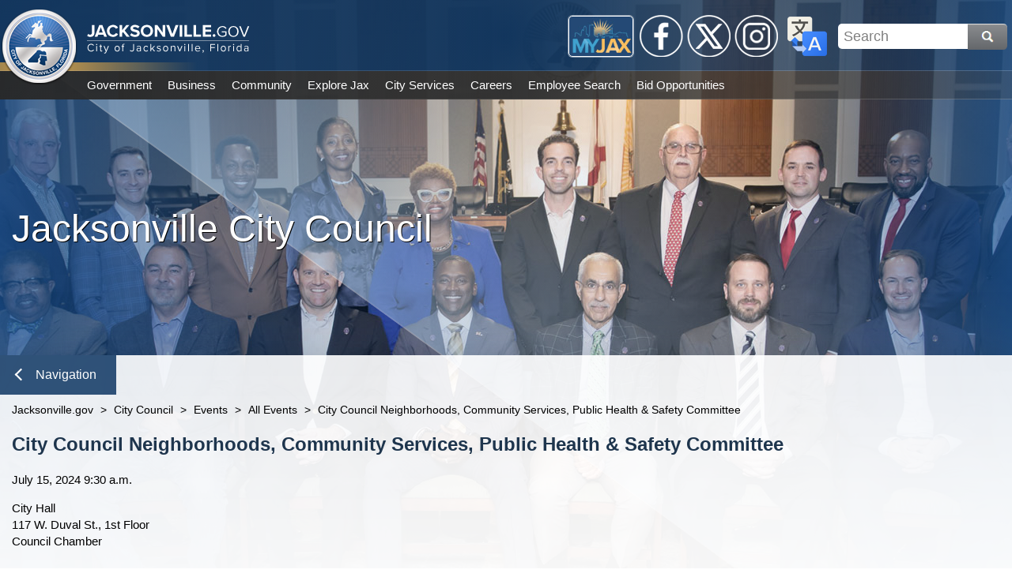

--- FILE ---
content_type: text/html; charset=utf-8
request_url: https://www.jacksonville.gov/city-council/events/all-events/city-council-neighborhoods,-community-servic-(35)
body_size: 64490
content:

<!DOCTYPE html>
<html lang="en">
<head id="ctl00_Head1" aria-hidden="true"><meta http-equiv="X-UA-Compatible" content="IE=edge" /><title>
	Jacksonville.gov - City Council Neighborhoods, Community Services, Public Health &amp; Safety Committee
</title>
    <!-- F5 Monitor -- F5 Monitor Do Not Delete -->
	<meta http-equiv="content-type" content="text/html; charset=UTF-8" /> 
<meta http-equiv="pragma" content="no-cache" /> 
<meta http-equiv="content-style-type" content="text/css" /> 
<meta http-equiv="content-script-type" content="text/javascript" /> 
<link href="/CMSPages/GetResource.ashx?stylesheetname=coj-citycouncil" type="text/css" rel="stylesheet"/>
<!--Google Search Meta Tag-->
<meta name="google-site-verification" content="767e0vMTiVfmneN_X2auIL_YjCfLYIh6pT8nsBcz6hA" />
<meta property="og:image" content="https://jacksonville.gov/getmedia/2e7d31f3-cf56-4006-984f-1ea16869be7b/Jacksonville_dot_gov.jpg">
<meta property="og:description" content="The official website of the City of Jacksonville, Florida">
<!--This Google Analytics script is in the head tag inside Kentico-->
<!--To access this it is in the Master Page tab, inside the editable region at the top in the "head" tag-->
<!-- Global site tag (gtag.js) - Google Analytics -->
<script async src="https://www.googletagmanager.com/gtag/js?id=UA-56651975-3"></script>
<script>
  window.dataLayer = window.dataLayer || [];
  function gtag(){dataLayer.push(arguments);}
  gtag('js', new Date());
  gtag('config', 'UA-56651975-3');
</script>
<!--Track on https://analytics.google.com/analytics/web/-->
<!--End Google Analytics Script--> 
<link href="/favicon.svg" type="image/svg+xml" rel="shortcut icon"/>
<link href="/favicon.svg" type="image/svg+xml" rel="icon"/>
<meta name="google-site-verification" content="MAx24eLD8WdYj1htpmDj0GOq2UTfoEoc23eaKwiEWXs" /><meta http-equiv="Content-Type" content="text/html; charset=UTF-8" /><meta name="viewport" content="width=device-width, initial-scale=1" />
    <!------------------------------------------>
    <!--Jacksonville.gov 1.0 Styles Begin Here-->
    <!------------------------------------------>
    <!--Jax01 Global Stylesheets-->
    <!--Global Layout Styles-->
    <link rel="stylesheet" type="text/css" href="/CMSPages/GetResource.ashx?stylesheetfile=/app_themes/jax01/css/global/jax01_globalLayout.css?v4.12.5" />
    <!--Global ADA Navigation Styles-->
    <link rel="stylesheet" type="text/css" href="/CMSPages/GetResource.ashx?stylesheetfile=/app_themes/jax01/css/global/jax01_globalADA.css?v4.12.5" />
    <!--Global Navigation Header Styles-->
    <link rel="stylesheet" type="text/css" href="/CMSPages/GetResource.ashx?stylesheetfile=/app_themes/jax01/css/global/jax01_globalNavHeader.css?v4.12.5" />
    <!--Global Navigation Header Link Styles-->
    <link rel="stylesheet" type="text/css" href="/CMSPages/GetResource.ashx?stylesheetfile=/app_themes/jax01/css/global/jax01_globalNavLinks.css?v4.12.6" />
    <!--Global Logo Styles-->
    <link rel="stylesheet" type="text/css" href="/CMSPages/GetResource.ashx?stylesheetfile=/app_themes/jax01/css/global/jax01_globalLogo.css?v4.12.5" />
    <!--Global Social Media-->
    <link rel="stylesheet" type="text/css" href="/CMSPages/GetResource.ashx?stylesheetfile=/app_themes/jax01/css/global/jax01_globalSocialMedia.css?v4.12.5" />
    <!--Subnav Styles-->
    <link rel="stylesheet" type="text/css" href="/CMSPages/GetResource.ashx?stylesheetfile=/app_themes/jax01/css/subnav/jax01_subnav.css?4.12.5" />
    <!--Social Media Subnav Link Styles-->
    <link rel="stylesheet" type="text/css" href="/CMSPages/GetResource.ashx?stylesheetfile=/App_Themes/jax01/css/socialMedia/jax01_socialMedia.css?4.12.5" />
    <!--Global Content Styles-->
    <link rel="stylesheet" type="text/css" href="/CMSPages/GetResource.ashx?stylesheetfile=/app_themes/jax01/css/global/jax01_globalContent.css?v4.12.6" />
    <!--Global Translate Menu Styles-->
    <link rel="stylesheet" type="text/css" href="/CMSPages/GetResource.ashx?stylesheetfile=/app_themes/jax01/css/global/jax01_globalTranslate.css?v4.12.5" />
    <!--Global Search Styles-->
    <link rel="stylesheet" type="text/css" href="/CMSPages/GetResource.ashx?stylesheetfile=/app_themes/jax01/css/global/jax01_globalSearch.css?v4.12.5.1" />
    <!--Global Footer Styles-->
    <link rel="stylesheet" type="text/css" href="/CMSPages/GetResource.ashx?stylesheetfile=/app_themes/jax01/css/global/jax01_globalFooter.css?v4.12.7" />
    <!--Local Page Template Styles-->
	 
    <!--Page Title-->
    <title>Jacksonville.gov</title>
    <!--Entity Header Standard Dimensions-->
    <link rel="stylesheet" type="text/css" href="/app_themes/jax01/css/header/jax01_header.css?4.12.1">
    <!--Custom Background Photo Styles-->
    <link rel="stylesheet" type="text/css" href="/App_Themes/jax01/css/background/jax01_customBackground.css?4.12.1">
    <!--News and Events Styles-->
    <link rel="stylesheet" type="text/css" href="/App_Themes/jax01/css/newsAndEvents/jax01_newsAndEventList.css?4.12.1">
    <!--News and Events Detail Styles-->
    <link rel="stylesheet" type="text/css" href="/App_Themes/jax01/css/newsAndEvents/jax01_newsAndEventDetail.css?4.12.1">
    <!--Content Box Styles-->
    <link rel="stylesheet" type="text/css" href="/App_Themes/jax01/css/contentBoxes/jax01_contentBoxes.css?4.12.1">
    <!--Infobox Styles-->
    <link rel="stylesheet" type="text/css" href="/App_Themes/jax01/css/infobox/jax01_infoBoxContent.css?4.12.1">

    <!---------------------------------------->
    <!--Jacksonville.gov 1.0 Styles End Here-->
    <!---------------------------------------->
<meta property="og:title" content="City Council Neighborhoods, Community Services, Public Health &amp; Safety Committee" /><meta property="og:description" content="Get the latest information from the City of Jacksonville, Florida Web site" /><meta property="og:image" content="http://www.coj.net/App_Themes/coj2/images/new_welcome/Welcome_Seal.png" />
                              <script>!function(e){var n="https://s.go-mpulse.net/boomerang/";if("False"=="True")e.BOOMR_config=e.BOOMR_config||{},e.BOOMR_config.PageParams=e.BOOMR_config.PageParams||{},e.BOOMR_config.PageParams.pci=!0,n="https://s2.go-mpulse.net/boomerang/";if(window.BOOMR_API_key="4SQLV-JEFMU-XPUKT-QMJDG-Y8L2Y",function(){function e(){if(!o){var e=document.createElement("script");e.id="boomr-scr-as",e.src=window.BOOMR.url,e.async=!0,i.parentNode.appendChild(e),o=!0}}function t(e){o=!0;var n,t,a,r,d=document,O=window;if(window.BOOMR.snippetMethod=e?"if":"i",t=function(e,n){var t=d.createElement("script");t.id=n||"boomr-if-as",t.src=window.BOOMR.url,BOOMR_lstart=(new Date).getTime(),e=e||d.body,e.appendChild(t)},!window.addEventListener&&window.attachEvent&&navigator.userAgent.match(/MSIE [67]\./))return window.BOOMR.snippetMethod="s",void t(i.parentNode,"boomr-async");a=document.createElement("IFRAME"),a.src="about:blank",a.title="",a.role="presentation",a.loading="eager",r=(a.frameElement||a).style,r.width=0,r.height=0,r.border=0,r.display="none",i.parentNode.appendChild(a);try{O=a.contentWindow,d=O.document.open()}catch(_){n=document.domain,a.src="javascript:var d=document.open();d.domain='"+n+"';void(0);",O=a.contentWindow,d=O.document.open()}if(n)d._boomrl=function(){this.domain=n,t()},d.write("<bo"+"dy onload='document._boomrl();'>");else if(O._boomrl=function(){t()},O.addEventListener)O.addEventListener("load",O._boomrl,!1);else if(O.attachEvent)O.attachEvent("onload",O._boomrl);d.close()}function a(e){window.BOOMR_onload=e&&e.timeStamp||(new Date).getTime()}if(!window.BOOMR||!window.BOOMR.version&&!window.BOOMR.snippetExecuted){window.BOOMR=window.BOOMR||{},window.BOOMR.snippetStart=(new Date).getTime(),window.BOOMR.snippetExecuted=!0,window.BOOMR.snippetVersion=12,window.BOOMR.url=n+"4SQLV-JEFMU-XPUKT-QMJDG-Y8L2Y";var i=document.currentScript||document.getElementsByTagName("script")[0],o=!1,r=document.createElement("link");if(r.relList&&"function"==typeof r.relList.supports&&r.relList.supports("preload")&&"as"in r)window.BOOMR.snippetMethod="p",r.href=window.BOOMR.url,r.rel="preload",r.as="script",r.addEventListener("load",e),r.addEventListener("error",function(){t(!0)}),setTimeout(function(){if(!o)t(!0)},3e3),BOOMR_lstart=(new Date).getTime(),i.parentNode.appendChild(r);else t(!1);if(window.addEventListener)window.addEventListener("load",a,!1);else if(window.attachEvent)window.attachEvent("onload",a)}}(),"".length>0)if(e&&"performance"in e&&e.performance&&"function"==typeof e.performance.setResourceTimingBufferSize)e.performance.setResourceTimingBufferSize();!function(){if(BOOMR=e.BOOMR||{},BOOMR.plugins=BOOMR.plugins||{},!BOOMR.plugins.AK){var n=""=="true"?1:0,t="",a="clmizyyx24f622ly6raq-f-b3e76124b-clientnsv4-s.akamaihd.net",i="false"=="true"?2:1,o={"ak.v":"39","ak.cp":"1505720","ak.ai":parseInt("1024279",10),"ak.ol":"0","ak.cr":9,"ak.ipv":4,"ak.proto":"h2","ak.rid":"263072ab","ak.r":48121,"ak.a2":n,"ak.m":"dscb","ak.n":"essl","ak.bpcip":"18.216.140.0","ak.cport":50150,"ak.gh":"23.62.38.232","ak.quicv":"","ak.tlsv":"tls1.3","ak.0rtt":"","ak.0rtt.ed":"","ak.csrc":"-","ak.acc":"","ak.t":"1769534529","ak.ak":"hOBiQwZUYzCg5VSAfCLimQ==9GY9Oll0SoI8PfYy3msHBTeQixM84Pupuha+0IzewkF90jTBye2wfFr21o4wEYj/+iGoqhzxRr0jc82VMgCQdzOZZkcKAW4b17veEWcrG2eNAVOZPTZjtcqY0NmfHw7mqQ/F/US+m68Q+1IHyr9E7kl82Q58AcICijVInQY4TahmqB+tGWXJxC+zsp9erx4es2/ctKyHxGosN0ETQHfXykljewEogF4jna1+CmzoA2CXn9C5Oarikun7lSijg8A28MjmU5+tUObJHCVJX4SGU2WBlhpV2XtMhSHv/Oz9aLKD8Z/ftTwoRMEG/1BEqzQmLep0+el9AIfTn8bcN52yCFkAVpCqRfQxp7eMeiNU6tvKoEzKkFusSP5yhBFYlpzhjxwr+Byi56KdmsWYK0uHoune3GuVQhcdGfWHVLJIXfw=","ak.pv":"18","ak.dpoabenc":"","ak.tf":i};if(""!==t)o["ak.ruds"]=t;var r={i:!1,av:function(n){var t="http.initiator";if(n&&(!n[t]||"spa_hard"===n[t]))o["ak.feo"]=void 0!==e.aFeoApplied?1:0,BOOMR.addVar(o)},rv:function(){var e=["ak.bpcip","ak.cport","ak.cr","ak.csrc","ak.gh","ak.ipv","ak.m","ak.n","ak.ol","ak.proto","ak.quicv","ak.tlsv","ak.0rtt","ak.0rtt.ed","ak.r","ak.acc","ak.t","ak.tf"];BOOMR.removeVar(e)}};BOOMR.plugins.AK={akVars:o,akDNSPreFetchDomain:a,init:function(){if(!r.i){var e=BOOMR.subscribe;e("before_beacon",r.av,null,null),e("onbeacon",r.rv,null,null),r.i=!0}return this},is_complete:function(){return!0}}}}()}(window);</script></head>
<form method="post" action="/city-council/events/all-events/city-council-neighborhoods,-community-servic-(35)" id="aspnetForm">
<input type="hidden" name="__CMSCsrfToken" id="__CMSCsrfToken" value="OuLJSXBA9sIiUWf0PZr0SWxayHuez8BtxF7lpfUmbKbwRHwwRJVz5cgPAASAwAjG4EOUZuxZdatpADw7bOz3kjpGpuHCQau0ilAFCbIh8jc=" />
<input type="hidden" name="__VIEWSTATE" id="__VIEWSTATE" value="6ke8n8XFtXBSSStvHZaASivBbLkam18dHRQFFSykuX2exbQPZbFDJCQ47k3ThAbVWlPeRLdzkNUD1Flnz4tJL4eDzCP5J605lq2bxN8bNo7Fil0ingPjdsLVVTMEGWX3bKWNb+hkv/KYdfyvZKvt2xfdVykyDx63/KYi/if1f0v8rJraL4xtXg7SuJffTzY6VMsAE+weYt3tUVgNZHHYthfbjheSqw0RzrOfxMWAFgQLVdNN7+pB3P0lRFkYC+2gQShhrFQ2bWcAIU0okdYdUGU6e+ms0sfX7ytuKiSGzj/4F6SbVXGNR8gZN9rt+6Shq9dheNpEQH9k/298zHhaPKWwEIytY9MH5mlDi3BQ7fX0e9F0AfZASaa9LZgcHseF8ali1dHuYs3iQn+fOIVv39UZAz+gU/rqmieU2z/L+yGdkvlAn4OM23eUbgZCKuHw7zFbIDc2WxLz7KmaB22O0ErOr83DVyjsjIjuoe/FtVoGF4gCcO5u0QSa56qLsDaNlIdQUjUNcOBoom0o2M9+H37eQ2hcman3+3kKhciRWY8MkPeLbwnZg3eusEUfJ8309qIKHK/yHN3vdnWvjLcnuJbVn2D5ZtBlHLRbbvQ67YbltFQL1zKuuaXEosQVY83qRag2acI7dAE3PicrJs4iqV4EFkJuPYW2ottrqe5/XP24pFGHVfrZl3nG/S9tGmaUJ3SxvhB+TRF5UfJ44vq1UUOIW68xC02SbwRNbg3uoP5t+P19j8f24G0WXN9rm+DAcyGBc2ZgEw7B3lBoW7wrnc0QeYkATMbU2UKJCelGb2cd5ObsBlVOUMYgUE0ENjfX07Ws2E9TDOhqvajVfr/2h9YrkSv4Juh1SGt15fitTi1lsX9zJlDHawZiYzIQPiQjj3P59NUcxNxRvBzZXMtyyLMaBSqDNamucw+/UMHYKlh93mvlJlajTWBSng5xr77GXW0XnHOSXarebNcN1iYy9+wDbA76SX+J7Kf2fsgEAQgvCKf61hn7BasRhlN+LtCgcV6mfr7nZE8nIb17vHX9IK2AcMuA/sAEVtLwSEsppFeSym3at4hz+pUxh8iHwQ5vbX7bDTE7GZOfTuErHv4Wk0XcJ/iKh1dDKO9miVKztT5iFlbAfkBdhoHWEo7UlyrMgNMgDVJ8ZfZzeTmbLiQQ3BTR9gWsICgwcgnRpwj1OOk/5sw0IvAQ358ATgTULS+2LHLF5mMZ/yKDryLjePCGpdfkWxkMDR1u0jRwoqFLaqkDNOB0f10nd6CTw3D36pCKMp/1ElKnJjJH9GVJ6tN55R6LqjSP5NxRZtlySSUbgRB4XVmXoxiWFU81/HLVMd8C1cxENjkxOSSbGpMFN1+OuvtQeDdYWv2c5lNSBEUCJRkrISIB1u/[base64]/LRP1r/qZz1yFgJimx0x4utBxlTDm5AtlELpsDfdBwtkCQITneyr8OGEDScUB8B7iyjC9cHR/giWvyj/3995mZ7GvPtuD/c6C3lwPA35phI2fBxMV2jc0P3kpIhXCDPwtW7uP3m3om5bG56gIdPTr30FwGbzQ3M8an001/Tw+T4YmyU8xRQtY+78xKAfzJhqcUBaFGl0w/D+Rq2bJd/kDyAJiYqLE26PVJC2Q6DD93YgkSObo5PvzSEQsDsEURpxVzPgXsYsTX/MR8mn3yCyOO1XGq3BkGQROtrO53AUxs0XABTsYcyiz0GviiIuroxPWw5ZkuxRPLF4HBoIFCkjX2Y7FH3wtrWoEgfJvd3HINr8rjBbJWS3Rmp8FB9CXNt0Nf+QMA32kYGaLQd4xnfd7tF7AvdQipi664xi+Ryy/dQRXCk1QysJU6Osq5vGD6lFuQBw71MV6hndYOr7+7QJZGV1RS7DAPslsd2QsHG/BgfciK+xx35d99P6FDFIoUmXsBmiAvqE+oJLcKH2D4TyBGdfzPdgiQA49BwCiUcYhF45VCMYYM+QDI6/Mg5KxiDRXFNEFsX9s7dwUVtENBuGDuhpHGYpSfmkeVxLc258bgviJK3oTGFFjRSn3Ko0ME47K1gQjoFneCgFa3zR5cPkTlPmx9uq+FCpSoSdFoXRV9I+KHi+yVCSBOmf5QCTms/HtKVvpfF0KI8lNi6fQdsElvvJMz6KsrqH9oknqcPpv4fXgPxXIMgSXnRFhVNDnBq7EKUG2A0M+Az8RZdKGAm76ob0ynQdWoLn1rwfpYHvFdF3WuYYcV+3ojr35eB8+jJd2MHQqBHJw2SuM/j8QnkPohqprHtIzDEhoFMt5hlhEOiPpm9pzDc4klV8NYlWraeH/NVeq1zrt1BZPUilkzB2/KmYDKOG5xr2Gx3d4hEEuo574ueuGjuHQGMGsSdRNSsy5KEpoZ4a6FoSHLnUs6iTv3NO/bmnqlvWybNvi7C+g3pOMYrgdns/6Zj6YO1izpy3DkltY921JhPTOvRXUf+2rSF1bpJ9GkyQUt1OE5/to9btnssDlKW+7zxZDCYzASN2fuCScz1e38ejpt/JKc2MLEL8JCtaFDGkvfrbwBR68Q5SlNmYaXvA35zSjq2CI2Dl0HJ4ut2ug0ZuypmrZSVvakC/wLFXXgV4411bxr/ehsnpoLgzXcC3M6/Wzyv8R3AtLv8cZG7gBUnI2sCLxLkGKcN1yXLT+BJJZ8m+FoVF4FsS95HhT4xWVX6Hmnun3N1VuMhGWOO/v9LY9oR9CRgxBw5oYMNl4XcvElpLk+nmhE3UrR5ud0PQFdygJirJLcqakByRUomY2juHt8RopXO0Z9jGVgfh6la/NHdZSzbJbd3Qzldf1pWKSS28x5Y89CLOz3fLdtbsjkqIv3ApwtJd0IMaxY3bATPZkRkg4n6VtiZwEPo62wml1ZOP9AA/kz/vgzvG+SxtB2/H3RC9DQf0knvu9C1+6eoB2DhnKZ5aVHjOeI8N5yA+AlVdNx7y7yUAEDp1i1F3hiUzwUmAgKpcVk8waQO/EXfXMINVknTh8aGHzCh4dWyULSgjn/h3q318aaVO3WkYMpKMRZdiSlbnnRpzKWTWjFt/Y7lhHUBbKPR9G4GQgnY0kXGfIl+aIGnckYVFujOhbKx/qLo8l6FwixLLs3ur34jvcBHtZBkzCvSPOxOqDIYlbJ9658MPcdOsGKq6E0kKuTG3XCkDH2HfyJf/iT3DbDgX4uKY161I9uWdX9Ck+jWMIjiUxAzqbAOhbgYJMN7hL6TM0g3zjJtx07q7frtW2Ts0CZG9pb/MBGAhs3Z91P4+IkmHE5a5+nw3Jke8suxLdHDW3tUBWdlj9IV+5KAqNmH8lxPKr7jsfGfFn3Ld/t933lv9jXYHPebnneAV2hFp5hIExw3Of61tGUELe6HBJ6t6uXqQZh3C9yr7w7P88V6bxdiWwNC84RwEZJQz5YnoocQJMLHo8bF/f5JofLYYN2wPESO0FT04gvqNdkXMQjHwCYhV18640i8bbtmC/tEt6zsmG0c9yyQcLv4AX1vmG5yv1gD6mzmn15hdhYvvL9eDmn/CKbMrMwvFQzITMlwG7uFGsid5Kk+axZ3bEoBQFB3rXCQ/F4PRTsnFyi8v6un+fgcxcNsuxBMNecGm7zdwvyY+RBqB9DxFbILnvgDticIADCq/agq+KnWzXmnGg3jtIRRe/zrBR8KnVY8Sjdhc0iJ8vHOUXFgg1YSZiN/m8TcpbgQJ4cIKSlw54cddL2H+WZQ6OoU94D5Z2nSTavYIo84QZh7inLyzMimegbiauXxa6DggmhdtNvd5wtvnQ3oI8g0g6Cc5CB/3e9zR+5l1R7ooemiZW2eKclO8rDhjyydMKB8CVJA80BpDBUbfyTAdlCMUvvCaf5K0qWNcb6xCW6IXjMhwXwaz2klqh168t/W8V4tRi8io2sH8K1DCpEmuuDutl5B3LT8JDdTCSjeWIuLZpgwaMBOYnDpl2s8BF4DD6MQq6+r2aOBpjSGxhBpkQWox/QE8++oGkpiKAWDvQlWg7tE6rCv8KeTKJdUnUvF6BoBmglGnNNmEyU8WjfylXCZRM3TkkXVf3lWR16sjQ0EHOX5RrIlhFhcYO5t62md1fxvvIGIqHLxS/P9CNPKlyd8MwYLVJ1GT+iIlXo2T4jP1zgMKNfspGkUfs7vAO33J8sFnN2hODXYFupRWa3XuIi6Km/GUjaLsjomODypIvxGaJs5PDTGYrK9tGCdnWXx1/zpk3H8oNiQyex5KmZ8l2v+DSp1GrLDkTdZZ9hQWNZdSl49zPqEl+ivlarl/+DszLwrbgiz6vR5Yy/Txz0tAwyek+A43l4C7NX3DVqH09Jn8RAExG2q8zFCWD/LrvfocIbipfhBCX8H6jjC7VX8JldMti4Hwwt+Y78K6Dp0c8oGNBtVtxZx0A+PaAZ2lxoteuVYbaEgrK/pMwanZ7f7HwVY3sqf8brY5E3izsuQ9kmw2KyR9WV1c0bsBbCAy5mlX/P7GS89Mg4wNqJbjORW4M/r3Frt85w5xjkOLKecr/mK/Y8sj0QnjWvLWWvQ3FDepyjhvhs1AMa1P7cx6AmjgCpZIHbgjbANeCGb2C+GjkyC8lr6fSto6sGgnLI/0wKRif7M4XM/U2lRt4DQj42telX44O3jw+bqTg0zqbaUAsWjaE8r9jfvmwOT5G3NZ21bd7tjP/G2MGfZFADB8uBoId/aaU6MjZWmxN/G+rH5fX374jtJ6VFrha535lJm1uASvaTp5k90Z6WPfC1KCHX0RE1Kf5Bo71ksEnTgn90T/hL7FZXgnEzhpg88XZe32GXUwVAe42j0kB25RCR0+MhULF/q+W4P/1CCDinAE5+xmZFEmw2dyvWyFZJy9MW36FM10kc/3qO9UU/QCbLv7K/BHSOd8lf7ktcU1RAL839Mh4S01n+e5dcBKN+vaELFfY706khpBPgAlpdGYNGkUHQO3Wf6cTCneeZ5s5D6qTpw+wsp0MhQJH+Uif9Kw0Fcz1Xl4lEfPPmDRTmXDYosMU6eE6waEjLriquFGcW3tiSqXnjHDk5tmzi/HvQRX5VENWYk9xu7LZ+MqzTDvOO8ic44ndTkl2BTyROMcZvqn87bP6oitU2CVm/Aq/3YypeyjLusqKVySvOlGrNpbb+BHBlnsQwhrzDsrKKfyp2ArMN/mgy9ObAxlD79SKcIABHQAn1E3IMzy9F9yeHnFkdT81Nygl7qcgWGTIU6Ati/xoL9xWmVnzJIxyzu97SUCvd+C/mhy6hEoIF8h877Bt5nHFdAlNlzFShb5DvbBeLOJYC12boJzXaEsXGXlK5AqoJu+3ADrgBjWz6iVy2Pwazq7Al9KwsvnR6H6RC5pQ23dfcOEdDqqsT2/L4GCEqVLY/e+RdWWwy5mzpj9NI/sGcsWCFiG574YE7hssMllQoZtvQQlAWP47sbGPnKJBY8QPcE1Kre+cNuNnSVjBWnay4cFY4Goj6HcXu9o+emXuczOre+rkDK9Hp6aMZw/ZMhB7vjRNR5Y9xPY41OKTFuloe9KpzQeocazCE3OI9o9v5MrRdxuvjae1PshnSKIY0LxO5Hhj7w2FDxl4t62qdESijQplqJBh+wfka58Y3eFKgAELqjOW37JHeACUTlTqNheQpl6puWzsJTGdtYyL6Km2/tfpFcAn2STDZiCW348Wi61H8G6gyyiV2le4fsv4sjnQX6vBjZW0+qDP6rdH+3LpJ6JIXh0FPLjSsSJ54xnmMpoSQdEbmnpV96X01tu3/5Q/BgDr8g21aJ4XpSPF0Um/WFQFgsVfX/v0e2Gfuj5hv4kMF2GiI9M1j+SSwNoCgr2o98fneAus93M50YiYO5kV/9bqav7eLn56O6dT/22D7Ez3VYnomkJu1s/CBVMQ00Ad9nRGQlZN3BAfH5B29s6fXcz3e5MWxADNwI+UDQ/bgpa+qMkDeUbGY5IxB2WaEgBFj0Y3WjRePII2BO4+tHQ+GH2W4lwkwXwT7XtAa9nxz5o5b1xKL/zPyBNq+sJCrg7YYBtB8J7TCYEkyFuatMXQ+4W9zFvYiVnLSNaE2/9jsX1ikiN90R+K/BXxt+CRxgLIBlLs82VmA1QLABP8gdKCXpjEMhg9Pg+KAaVoHh6IEKz2x7mqHeuu8o4l7X8xt04TZzF+8RPYamvbRZ3qXTjbDezeB2IB4oRTFUTt9ui3nJ7S/6myNpAuJqwqUes5+19LzniDk9y3c7k2TLoSOmSHPUGeXCMxIvzKnMpNy82OWylHTPGcw28NwO8Eew/rRfIvN29J7EnDV7/GvCgg594CFZWyT8AZN3Fn1Ag8zEndwtoG4qdmKdPc/JQ58zwVHojVglZgWMi6o9P/gPNApqwPhXIac8qqeUwoiKtG3Go+JNgEYhrryYZ1n1OQhduBsw2m7iYU/NJpcVyVnl7luU/REcvvEHK4HMlWEnNMXgfxb0vDpGQ3foeFpqwiRSWiGN/qqio3J+197K5eCw+byqcjPOhy9AS5/aSXp4TUOxOZeMld09oeKU4Q0FgO+ovt+lSDOXGeQFtKWp3CWRCi99kfZo7GzSjTpSI/BYNkkwBOMY2IaejuFrCCQBE+V2SA0ffJ7nOF1/[base64]/[base64]/jvnRNXzkb3uWZSmDQG/9L4KfPHC7bY8motCIQl/6xXMPSiM9QhfSp1M0NVmSQe62MbHvFWJCx0jmyEHoEX1CyYTqwVvA7oUCKJ1m9ug4HZWEP0iamb8p9fc39Q1zvrjrYXfS5WwdeWuVzcWSbkNw2v6M062klPiNdkSCeWS5X9JCc5rUdzUmzwx2lQnkihufKJ5qP0tqCyJ5enmnCZIf/rb0ft3Q3uJSGHyVloTtKqyzYsLeRMgVS2yzwsHa+4JaBrYLS6Vc9W1v5XERUIFFmitX/F2U/illpW/hoZoEhAE8QjPXSjKwsHKkFSFUS5GdTkeV1NGuDmivWilYP4CJvHa+NeDevnZaIpJoGLI6u3zJX+VPLXfObjnvtlu/G++CDzAoiOJY0ECiphX3O2TkpemdOaGVVkzkGQQWGivW/71LhIe71XU4j7xuigZGJyGCjwMcaKtdL1fzYEzc/gZGiLMLNbpfccy6GOgHJEU4DAV6fup3d4dW2nMOfJvcCYunCw6KAhsYtVyr/3gVF/bebRINKftFMgNt9lRIS6i0wzeihzSmrsSgVmmjVDAL8F6z/j8USeDvsWLdipepfJ16UQRwNjUw7pg0DK8HxOfl4YKUVTqbH2g4Qdt29hGGw0mDUV383hWicNIbUtL7nq2aeKnW6IBj8IBSkw1il8/H5PFOmBwrF5T4ZaEzKKucpk6eIM9H/xO9WNKyPms5AKNDzD6k0hqn9m12xnwIo9eUryOV0UC7WjrzUasfWgR2aBuMS4lBRVoNSANCO13T5hmDA/NIVqbPxdRiJ897xGiKazPNjNSlfiI+Ztw/ktqyn/9WnjuepW7BE2q2qkb6PkirVstF4XOHp+4WKpJCk0VftND8qMJWq0teNYEl6dBVhUmMvFcIbEIKdEsr8nHvdKFctuQUmGcaMd50ZZii5iykmWeQsuQiD2U8yk+/soz6wIaBBgY6ixlLraPdEQ4mhFr6q96knXXjnm+xl2nbXCIJFa6kG3Cb35Qy3tqrrddqe52squ4/9BseLRiqH2H5Qh3hxvXr/j4q/qp1x2suZJJ4qVI7wfkRjfxRcKArKrArAQaUuatcyJJWz595/pIhbfcCF9xPljfcqAqkx9nfnNaMLtxZ9ebw3thWjle/J5xWEhXCCTEO7LKnlHI5DQ50aFk2tyDBGQGCXddRKokhbC+BZSNDSkOPHqgRg1o216n9Zp7MwxKmhzLbVZXlxd3ZeDco4e1RXbJqcZLD+0XMorm+DehnORn7yoNTo3Y6aE61/z5G3uLwRW1Wlh0aOjSzZO1pbTdPJwA5mygCjhcvr/0HAIzxBGMx2Ptce2tJAgZtOlP7terS5mKUgeiiqE5VqADymsyxYT94c32O3WsTKXSmBQ9EDCR/VdlrueLPsszMDp+r5siPfUDXSKz11PYv3W0ywgT2t2TsCo8s0kI+0HGGJ/K+PSKEp/aY7YOeRAAASu5TKrv2LcyJUb3WPZqGo400dgTrbu92OvQ1ROxbCMaHEUlLODBfNdKsHgPvgyuVdUchsykXhvq98xcFILXxn3VlUUe/M3slJzxRPTRpDNONlPtX+uPpNG21kFCG/VRp7GRexBK5GGvqegVlJBoZXio1IkaufJq7v1g7V11xQfYyd3e9M4GQSx1RH1Bk+zy+DZn6ChTKDw8MvvwCTY02/3zofY+FzCP2HWLx67IMTqxmledWct4Whb5VGIcKugObokJqfOc5S/uxXPU+bvpG0suJH+PdRinD+p2SfWtaiprALJB/OT0pLXQQlPzl5DZjKr14vyjdbi/fbNcabQndPK1lNMPgYQzl40liL/Zuyi9TeRO8IzaLU5LBq89oy+Tml3H66+Y1pkaaYwe8dellcG+mHfnllHS1d+Btdkp5qNL8PeLOJ75Y+J5UJhLWGwVPP5+MPxWatn0NIHyqXMe1D6Frz9jsHwPzdvPzSkin3BAoEwDW9PkIgwjcbPlB+TjXSUSsWfXTtCGW3b/BzQI6SxoT+/aMat2NUR+x3wubmKmExI8wu3BbvTp0NfoB52NIRQm83J+05qAEA99drc/2h6IXLiyv9TY7MmnLioLiNUqyvgt8jEuANtPLi4PW7/d1YliOK7AVPMr7tghl+uuQxXtPa3tMYUlpvWiHC7vt6dKZfqt0vOHiz9d3X8HDIiszsDT7TK6tDU19JyGDd/2+6yFjBW3zJDW2Rvk/sQ6D6mUqRnJVE19CMSmr2pULM0Dr1Yrz9MYPjiY7W1yDDTo6gXmX6Iz7fc1WKiLIi/3WhvHxhuTp+ozRhOhsJqyWsxxjCCEhREwWuw2v2Q8s1SdhNy0TXZzJHo8RfSw5jtbXGmGWl3Zi433l2r7i9DKH27hSr/NON5ZOXsqHl+CcuAkgSfjv5ixDyEESDzv9j65MAzwYCu0Gj0cT2H/lDxsdfe8QB8CLXPdMPE8pBXu/2kxR2BJZ8kW91d3X/6IdAqJvNt4NMYA+ukODxgSPb1MWXpcLy5S1W2egalXBIsRzO77pkVlzHh40ZGzcnQa4HsV/XcoQBgQTcV1WOv0OEL2IlxnDYGkXtZ/WJAKXKRwuZtyCMTwXnqMsOLJtfbFAw9QSLfbIGhQrPil4b4EY7wNOBRFN30+ZaY5kJ/yYdSL0s2t+menpScTuC3gnsBGFbZZ/KppyfJmJinxYBVumh1nup5P9VyNatUcloQcaSMkHDF+a6h55DvckES/uMotkY09eERIDGnww7aJp+cULSUYJ2CIZH7XG1F82/DaKHKL7bn9XwEwN9LOoEzow3PHlEzESKrsf8VDv93E8ZwUocghuRcbexasaHfV9vLz0KP8UdpTTjL2tpOe2U1G34+mp32M8tXG8YqmgBlK1F4ytRO925h32af6SL9v3uOBwC9+EMBZIhR/Z040CRF9KGjlKjneaW+5I/MzxDiJHUm4KOOPHiFZlJ9FTDy2BNqzMs5JnvIbHvHLKStK9MfoeJrzOojSvNsp+VaOKvFzO6pPrJ3qZtDFges+VkIB1kSpmwYfbixvPlvVtJdfFEpxFz5XOq0LbbYUc6DIbi3ELmABlUGfDuZFRRElYqK1Z1agSkC+CLYyMSeQs0i3T1wVQRV8dG1oUCH1/oXC+WQhzWLnvQ2QVp1Sz7FRzwOy85neXjP6+PI7n2YcoYfzr7kFkM2mYnFbxjsXM2q3CgXEvSo3OlqJWjHKvgbsqHeg9tbVxu5PJ8OnplkwwMkJ2rysIreOksvGHNWwD5YkeoFoYQ+JisQGAoHZagTlIA+FLSgbO+mU7lL7/eYawfp2cKbssMm1laFAgtlNvIQrTaZhKpq4xhljh5fLVS8/ckZIBr7C3jd+3MU/RVIrlkUc8F5HJn9QCthOpiqSC0uhCE/wMYc3hWdj7XTyIr+Jzu+VX0cx4FhkbNeFizGraO345YxQ7Zg5IC6l+fWGLRtk7jbdbYo+uqqUS7oSR7Izt3twClkOoWR0manQTylVYpdv/Shx/B5pVt8i1+AwZszLvCxXgmROuj11/pw1zH77zsSOkDu5jYt1K/m+3JmZdgF100hU3doj1yWih6lHeFZgyzeCxCVsRE627NuYD2+kVsbo4dDBDbNLwPW8MemNw96+YMofBTgNGrgCi8odpElNZILv5kD/Rk1kHnuJietEQL/W5yMR6L6u/9A5fP5JsojZqqBWtid7M1dNxo3YSQnnEaIu3wXunpoCE4CqtyKcFHWTZwTjg1ieVQUluKeaxuf8aTHfW+9CHsTCLYM5W8XHRmayhZEl2zuNZ1nHVG1A75wdtvI2S73yVD971qMmCNk/J6d0uKRiGIzh1LNAVb9YWtbSUJHO2MGyEN4owUFqTNl4x6M+wR/w0SuJ8Z1RiZbpyohCoIF2S2rPuGTzA4bvYjYLYwJHcz8lkgBeB5KB9Qg5Xzg42lnE6NRPd5rcJtBepUyn83sW+ZqXezxiiuBdm2N85lYG+8Y8BxVjpB5G4bjL9lBz3XkAHG9WsY9hIF92N/Cqdpue4EjzhhnIgRJXWlEXRl7Y6OA/[base64]/P02RoRhna667+aAHSNcq3XmznV2bD4YPptM4seOytgUlIqWn07PsVypqSlwkaPDlAAR/cMXhymVG1Wxzt/puD+3K1BrEokXupXZuzMUChlXjWqAIIVPsMBx0mqtuYcTIQwPpUZwv4tQRcdrDiQwgJ7Sj61XxjrvN1PFKXqxJkdW60uuFcNhxp1iJ/KqNrmSusIb/TM/F17gcxxVZA4qBC5qk8K9atdzdari4czCg+NaB51XefdLvcvxD+z/eJ9/HJQWYk+YNHhiRb+X7s48sn4RBZZDZ4oXdJoupft2IuF4PqtB9bGkNMcYEEhH1NT+W/33+vtZBxRG94EsFmUjyXLVt2bYgbPCHY6UofjzNj34L8n20VFJMVguEfAP/gXQ6vVRuNqU/Au2co3ry3Ldv6/346f1SsZNJiD/SuG5kYbI+oV4sl4Ta7hNcbqxuRwqhEF5q1UVpKJzIKty91t6hQlKAA/4Wp2I9hi6OA0qsHXJ0y9Msk1eQdQctTpmedCv/sxCA2ZVWJBqXs/7d87lIEBKbK6EaMxCJFrzojbJOvFGwCvoWzJHc8J93w2arQ4Avf64bhJUnuFS1lLQM4jKQAZQDIQGDulxxuZxvddkwBlm9fvnoYYFePtYtlgsPatC3jx4saodon+/b63jlk+M6AiSwe4MpVGnJU7OD10RwII1Zo3jmnUW8LLVGLYrEYVjvX1iAG7vUUxg7sIjHGauwMcBgmHZXTQp8NIWev9CBBS/oH5k7BKGNCRBXxc+CGvUXB3v3aaD43jJsPyGfl8rLzb4FaOl1YwBbeptaoQWO7ZAq4o1nFubXCOYawAmzy3gCjvih4xFI1YKIwPKe/YhsIgvt5zJEh9OcsjJtpzcz7ZPQrXx1ldwoFw87gQV+e1+UsYzyj+l8R5q3YqnF8H5MO2xlGWG8SQkXzd+vxXqE4nFWMALFOigmaz/VhmwscYaVFIgD/p1o3HJz86G1Uhc9Tt0dYsChXVXsJPHSUjSbOmAhUla07uFPk1W1ter9XVIH6TELvnI2vIBh2ysi7TP2482wN5MZLUW6BL3kKaYqUpvtcKdNVvPjbC5LGRYjYuKnBB4NDnYMIU+7M8gmZ8/w6RKFdu08cUxUG7ER28R7XgfrxbJyx+iL9EwP5o4TOq5MKePY4nUJnHrJftsh0TRv1YARJVhn/kePPlbyIdZsBlp8sVx2Dl59seL/iJTvC63A00ETO++VVvuVj9bb4GDd94WGvy0yi+6y39d6XNvd3PG8ZVpjLD29sQw589Ik6qzL9X0ZeOS5OLH0uTbNSDEm9UAWS7xSjZWmMANIiEJ1awugBPLPk2fFsnENkzPAJYDe/AvrqsTvfTdmIhwhamZn1tKNSEHO0sQFIcuQQ6bRds3dvDpkpBcG8c8avTv43gmBLbyCXxe4JhJHM/tNHGSAU1U8968MuAs+iLTpK8einuLxssTTPBrF4uKsWXbwgHKqflfHyZhngGTMhjmYxzGGpke/v3OOrR/jlq7vRWoIHjps+0VHfFfGJv4Fvsnv/gM69lppmrT9Kn5RNZwhen03QV4CAxBjrWqkYaRAcNFa8HNDHyXYnMvzKSyRGNr+d2YG4iWd13Fkh+MjnBgqY0ZUyDU07bdXo9wh2KGNbbINr5MPfZYgEENLAP8ultRBfIv7ykd/bzmTrn8Q1T3Caae5h+GVFtFShPoq44CjSrxCBsqRIUjcIN/hhXDfLKHQdCO9OlMHg7VlDBTT3+WxuErlOtgvfaN3SzGpXzygzmnJun9ixwKUT3gWS/I+ulQ3XGt2zP0ElqFjRFBBi8U21H0qkj+YSjG2CnPOL/vv4hrXrRcQ4cYLXdxcerkaEfHuV/hdzpK/yumZb+TFbQSUKX/+MhUErrv241NK3TOlPTno9UxcwM1mBsKPzoqActFBAyrTuapT8vhQpL/xHwiDeJvWZlE0xex7QoGBmIcpZIQTtwuc5NFf89Z5L+8Oid7ScK5TyGv8MQFD98s0ispx7En05a8ozri5AghNjxiMGIWKtCM1PKH2qds1NrC2vkkyJ4CC0K56PTh8E5qeJQ2iX+HsxU+wHZZ0GyanlRcNcv6mVzqsrtwXTQOZ+dvfkM9g3CwUxRCnvtyEMK/aXmM3Zz5sd2jGWjikwOvx835ghLaIptv3TdsPYrHTj7U7XmHxoZocdhCKCQ5Jrwr3iRe36aJsIOQwKp7ZnSEWKF0EIhRPu9sBgae31K7BmVCrBwdTu6+7rtm3cza57nKHNm0xfRdAIHbjqTXzWsXEzn7P3+yB+960cgYLyRWopvMQAM3Tx870L7/gvcbtovtSwmj1Kon9sJEHvdJKEbQ3oSEA26l9qgCK637xhC0hK3vxdorRKzWbPQ5Zphfpvh818EEZmJmGrzPkMb/10euUpURrVoJUjY8gEsUqiCr12ALSaRQxP/633FJwD/n66PH2EoSQDnCgkjyh1AntJo3qgXVJuH0slF1ia1/4BkGk29LkcpHYVcgfACZN7s0g5tHaTP1/ZM7o1kBlq2pyjD/NX/7M2P+fZ28flOTM10VttisSueV2WOECZg+51hFF3HrRTEJtkUKhDyzZx7dt7z4GBRXjFe4cnMaO7hsoYtqnUgK5HKKD0/ZrwNv4j8UJaPE7aM2KeUheh3pFqA6bMmS+lC8REaIXaUSzlkbPBGCrOh04q+wPETmjgKSHo/0oSos8JU6gYMo6ld0ze2LV2YH9U2rp/om5NuCsAWMYhH2AmAKf4lv6LyjZGxoxD+cjPapAIirR5n7Kndd/yEFaDSd488uT2oa9U7nUAKyT6SFL6x1jwYVI6Vd+4iTGOVY2zyvUACoAk2H7KD3VTKol+Ox3QrmbGw57Oa0QV9G22KXcVPM6hGsYGVBIWnRWrF8HCVphiHSZyrs4m8HEl2P35BXS3eXpUWQx7joUVXUfcJK0/EUxgIi6wYYZSeH4JZrPuByvikRy1IYgncj7H025/UFGM44ptJnSlDXhxfY/oR8do88IdA1fH6Y00x+xNpqS4wesLybE2izOWKkvK0C9Jx8InYNawAj72F0FFKon4D2cenMldFVP8CP8qdWT+oHQfgSEPGaZ4nCoxIJ0vglQE4Vo8IfoXdaOlyll1aoOPIzcZ6i/ibLY+LJj9vDJ5X3DMN+CYl7ngsZ0VMruNGsnB3q1KGkV1ymEABJ6gBH6ziEBYaeIAbSJX4MME9UNd1aD1V+jypO2PdGNKRe/sh8Hi6M2qc3ELJvwZuNgvMU3tgAmOPpCEaBaVDeEAv7BlaDYh+J4kN/T5hTulU7EQRIyQvBXZDJYVQvy7Ja1yDx/5NSvZ719e/A1Wgma0ZbsXqkGmPr0+/44eW5nwDhmRU7bqZwmVwvcd2inNQ+Ye1QE7mJ5ATxOTmMlMKLiq/vWWUj+RCWDkXI95KhaGOXV49QwpuDm6WlKF+l05FNLJzwtWQeiEdzb7wfNTXcIrLHjm8v1oQ7HDe0pc6hR6dviDJyEEq/q7zY4HozIAwvAApJT03yiqlflVfKM/vbeBTbU4piEld29wmX2BTQkeSa+pL8BI/jnEACe5hzlpPa+AGvAeg/EM5aHbJlZusEemUrCOhqbLnZBVpFvvYl6AeHnZ4iZ9te85O5AmwKyIDN317PMSzazPNzoHBIPWtZDrj37GCi/YrfVxE7acXxooJLtdSUZonzX/RpfGcYu/aVFYrQfMdabzsTjyu8toXKKrz+WfIKmR9VWBd7s+aDCrLR/JqIMUAH/iKPqIgY19/j0YzOnL0Mmo9YBVuSxV26rWSDTE2nEyTdrPR41R0hHIf2YDqu4+LcWwFs7V/xSxoESYf2kZRy1qLeQZrixJk18VypB/dmOMAiMl0vWbsyP96FJt33BK+JbMM7s+AZa6ZO9C+93E+RYtci0CHipvjj68tKd7Nu3K+ch4+zcJNikJ/HT3z4S8A5/5fHzVDjn6WyxQ7/OQsYDNV1BtAJLK0hoHWq5m1dkFUS8kAEfwU9BJRJK9yWlbINblsBazhAChuNkqb8UZgiFePvQolploC/RnnbU2C7NaejMyeGRJmb12sxCICo+snQ/paRmSZ01XBNe8dzUtFclSH7vYpK6XMWwOtW3LcvK6IbGw+d2VcqZMxJ7uB7M376bdzxly224rADeZ/Y9bhHv3z8VnbinNBJnot15VbeDhVq6UYPcC/Tb48l5V7P44M4uWQjt+seHGbJJS/Yzs1wJLvyVt2msOSYlP81zEHw6JmhMawzQyN93W6N1r81lZxsi8oRimG+j9eBjy27RI4xNSusNgnPcjSx35j0rqcY7cMjK+FxQXs29yXt+R8+ZHjPtx9SAZnx6Hq5Og1vVMTpb5ovH/tipmAxL23LfWMVGc+sfidtz2bWhOmTHhbmjfbHIev4RNAFP7g5zpOFc00XnLGrYzI78ctxmQ4g426nqcd7fDO/e2gi9oJvsCs0JTbWSfgOvHpAxQB5bknM+op3pDmKKrdCAplsqb+3COQymGTDIU7WByhUGHucYrX51je8ThM7e3aU3OmyHhyRkXqzn58PQ1pQa9/VA8ZT9gAt6akGlDKfEV6t3MdtWTLrrFOFTomAbajxt/l4cR396/k35gs30jX3QdAi+f8Qw7LjMgWOjw5Oeq2HV04w2MJ0O4Zeu7iknE1EGXctudix35gFe6JdYZnVtXELC08gqba1PWuPF0ntix7clJFdcl1vBF4U6n47A/1ns4ZTUhu9KbaREAHl1n+7+/JiysJoL91xTJEps6OUpdG/2CDnAvux8FOEvgQD+fbzh7XR3l2teSCJ4UHIIUpSyhdt3vtyBfvoavmS5zwV+yy9zbXv2+kZwMYhTwaaN2SPu1b+5JtxdfOJEAn8cJdynipl8LDdx583/sqxX47O5GWuHEsg6B/mUUGdPSGEVuhv99QGl+SMq9qvGPIbBXjvZliRNusmfmg18ZwpSbI4wJ1D5AOmkEFAzVIMp0ByYXh9mDyddsQMGRK8RQFa4PMU0u3EpFCS9YUA0Z+P/I9DIK2B6EmHbHBv/[base64]/f8qJFqulhIOZwuZgoJQgDmAzWC6SdF0Ait6qsMoQTuw87XgqqPQXM5ABkZYxdQLRKP/gTZVEthv1/n9/GdJbxrkDpw34LLZ6+o5Lq5mArFho/mNtfoVMNMv5GoedCbIoCfUPbpYe+CQGubb0Iq276tKROQSgNMCj46uzjuz30qlQSgY1RzPRYMOJr7EbDoXwVJr2raeAzIpBBsO2GIGXUAOUuey/9fJsdpAyWeOkfFjRboaj4XUvjPthk3imCqnYRTX06pFD4Er3odqYClXuYYrUVupex12/8PvV6oWZHLqOTF8HUGqNiZIGql/cE9AHmPJjHgRgmDBcaXCt8iWFSj3ILsqED56UJps/BGPIEuVjXUw+pN6HN0eGrwehjGTKx347nmsun7R2ZOTIcgzb49WcipAUXXiOzeNU9wrZfn5oS+JF1hzCN+/DQaDsyHv1HitSpqwmZ5VG+QucxlNgoyS5CRBaFsZ59fZF5BWYViwYxUF3oZKuPx7idfFrUvX6Bc9z+mDrjU+kinbLM9lKO+77FtVHL3MU7PbrXOlors3cGvILwQeNhEa5iknpzCLxy/oOyD6j6ZcP1op7SZ8Sk1IB+a0wr0mIa2yV3R7dn/PfAfAp9fzpaanDGgQW6asuf2U/bjsut/bkawKCdhVWzjjb2uUb5f2416RkJr6bbAGDTxld6ARwSaF9AcfZyaeuG8MKEYN9ZhtxNCKkSZPzlb9638HIJCv+j33amu0toytjS/WCNGMIwqmd90t8tIeQh6DdIZ92HrKqCm88+hVrnGBVbEk3LqqjcrgM3BZ1dWkUjNJqrmErOqVmfnxyZOUR+/JukYHJCfYlHMPLdl+JF0hOCOltrWR9gVKPswfga9rjsNPLpmzPGlkFY8lfT8MlzDQyu3/V5xfcgzSeC6dH/bjf0IwQ3jlxlY0IbazcobqD+noAsxXXawbV9Az74AUTC18CE0dzzsVWDmUoHj3QLIjNywD3MHm2UNjoOP8JumV0zZq9ZDgX9/6XuGuqv1y1dWx/OxumazDq8l6W1YDXJJQqEBC0DNSHIogo5RhjH1fUZX3sH6bJpYYcI1X+BrhHNdiWsq6SQCUPATlKEMEI5zZ2VDwVOHoTa0+goGMVaGLkl5N73msmIjlHtf+t3w+8F9VtVKOOqTsYzjzWyf0fkp8cWkYKNV3Cc4O6ATlZ/dx8yUxHbVZ4msk42Gi9WBujFG0Uz+uNBLxnkaPtIyt+yo2B8gwGfQBvawTsEy2VMhAY4WdMTk1KFDoKX9lDqZ+2IWsqZZI8TfWGQmQg5Uq42nu5RKj63SdExorxsCDAnIJYyxIISXArzlPJDBJ6K/Ty9ot1DYIRYeGx5mWSMM1bDsRtJUGPUtgWh13EihvzNUgfJdJoDZAhFHel37E04u89/1uryupBMhzzXtB75KrKORtVy1OsXev0K7kAQyVhGWJAzr9yAhfEkvBikDPK4VbxWe16fFaF+hzw83cNIABzPx/Zh7IMInCEuCgcNYBe2lHdrlH4yWwTB/77aQx/IT1LqD6LqQVhXo3EOYfVt5uWR0flOB9/cKU4oMT8Kt9yU2wVVU3XnhljdzfLIGTAx2+/3rqR58fPScec3WEHhgj8oahbKjNnI/MoeEbgWD7StP65/s02u2sMBFmpxnF3Y+5+bwdYSHMqE39mOzmle4QWZi5te9YLpHucY2lc/xluslGDMZz2qbYQcaXVcvEVQ09nEiHx6kwYskNJ6ji1mrl2wqnT0+di7uVwCe8yM0o2OXh4SqMEWbWR8m0Ki/fEHgS6vfAedIkb+BjZvGzN1g7QRdmjr79+c3tJbvg1Z/VOWKaDLfL5QdpGr6q+HRh/0CcVH1WcjGueWeYLDuUkH531NIc27ZyHO9TYMwBR8UN9vPo0FSLbDmRn7ui2sbMhqX12rLBd/bxv1Buyyk2e+nfzSlnaAZSWudzobNhmi+aNgZbF4iCMPO3NK3DMDhhCiLlgeRrsLLWvlAOC4oYZd2NRRO9UGch3Gxcpzd0UAA053Glk3sTDZF2IGPKItzrwTzvSc5ZV/KKXxcxBSx6kSFFn6THOjwueBYdn1vPatrPb4jImmwI679iCtNp2JceX3phZRfx/VvyeOg9R379esgEcbD3e4ubBq5xwfOHNApjzN+dQykzDQx0yC67QTA6mtARSnTUED42Jf6wnUmnHSBZNVwAVTosD6VZaYD+qeRcV/PjlkmVRrhI5cO7SzUOheJF9t7sdz4LyQyv0Xi8qShw1iF0BMbEBi5bxiwWo4Z34LaEocsukt4beGdyncxLS09UBWxPVo+pUWgT/r77cN6V1JN1S0h7ftXyHB9/GFHd8MT9aVpsdRHEQHOpYy7L8RwoDAcwKAafgHxZcYGmLBUjSPOq5DbXZK7pePVNIrXgQIob27JEH+2YFQovhuzcinW/TIh5liZrDlRn+PJl8omKcS9VV1j84S60IfC/VDuNhZvA+0oNJRDHgFX/WQK6qozpyM4OGWlry57fGjleUyehoaTnztT46wEeM8qGTb5L48XlSINv/GFFZ1/1k/3JGuS/Ee0BgbDER2s3VghvWcAuk7dOj40cgAl43D5+Y2ZF+Tom6mAz3wHUJbsalz0MJpBH+ZO7agsrNAvJBN9Qh9evnxr2FDWWPN3p2PwfzUoC2ZDXxem2QMbBOoN+hoo3e6rwg4Sfr8oMNJB3SKgvwUtQiA/fbcTx4Hyx8Xe3e1P4doHNyLLp47ULx4HFwzO2QfhroDbjFJILjNIzeYjJuZvZblblTAFxrY7OaN8wt1RKlSkFmdhs2c7byxYYSRv2UIfYce+D9qwjXYD2p1h3NMoMSsBiNYCcO/21bBmJAoW71mbKP1/mfMNY3Ywnr7CDEhfl/t+iJ2Rkl0312adEV3r+SaI6i+u7iQpEQGjGJAHmpnQfOcExMOCCVCoG1cRNNcrngnIK7TfEbbyrywguZwpfSbqLkWEQAi1D5W3swPQTkxKo/HUTzAwM5I2yi7yLN5WE6zynB0kVZ1EfAE2IfHAMvI7+kLI/pfkIaWeTmqLIgd7bv3q9CG4UtXAMKk5P/QDc/cOwDQmqExDi3g2/[base64]/Si6aWkg3D9w9L4Nhb9R2UAr2dmGHlO4EjsCHqQwkOw2Uam4WYDBPLdD28F6D2RGF7lhF0Po86vZWOcnzlrKalibm/2KvAF6BdeJRoqWYTxpi/yn4+dLrJO1MezMZ+RFm9kcvgLrsaQt7uT6md4FNPzHLUMPCbEjb1aQ7XN1jV/liHYGAT4oFFhPkEODGdTQ3RFk0bpD6pJ9UR5dGvo2YXZoGBYzeFsvBl1NBDC1aQue8LOeQ/XZ2DJ+swHhiLmVrUX2sIseYoiVQ1eHNOxqOVRwo53e2FW37C9eyQKLtbM+/barffz0bOe/[base64]/XlCuisKYQoq9USlC6V3Jh62K3M2E22gFWD3tYjGybjG+61kPmwMhDCXuJKSgwTcy3ji8ieP03I4eOmytsa49vsjlSCX71gqZr6qvRjridK8YDPfB2zuMZ8FVAFO5fNn6/Ar0lVr5LR91D5z5wWeqOD89ebhPwaLNuY8OtGB/xRgXlpgl9IFWxs97IJYRVeHF37QIocOyaFYBlwJml+d+TzSqJLgT3PHRmZ1yV9f3i9cuXyJRF4KglU0lv1v4QgXIGoFkZD6pnPXKiRGoUyVt/Zd27BgND3reiipv4m5BcZAce01h9yd2bqyK+eBDjaWejYcSfJLH+fxeA4DODiGRCXPKNVaJ2JSmI8t8sV0ZpTaymdi3uN0nCWrxtJIc2CkTdkGxFO/8a/lMZOuuOWX5zEBUK69d+7M1J+/ACCl3Jt7tZxSerVRNQwb/heiPgxORumEr9FjOA+ZPr5GSIhXzbmxFd5D0xHfho5C/R7EFkCjX+a4iq9uSe6r5KNehV+GEo4eUOYhAX5kqm0Q7ppWp9G2t9xjTbzs9tqpD2cHxxuliB4airwLiGdX1a+DJ2A0b0KAT5CQ4ojZA1kFDg6VQOMF/Bxm01fRVYIPXaHfWddja0NaryvZJboeuGErewwpJtVl1i04vRdHNhrjRo8NUXaxxLJg+DzMgqd++jjfU/JNzmiW0PBFU8B2uYNogSGab8Qh1dUnpyGhirnLfa5yBKr1cBJen5b0a96IwFRWJILFSm38LF1Q4zmi5S2WFDStrC4ad1nNcJ8glWVqRmCZrxCLGTYcYN12f0b4ti5n3dDJljXo6enevVpn4DbdqW77kGpT81BzFKwqufWkTapdIKMG4zvj+COV/OkVM7//Z8gYplKMW7o4K9T9qa1Qm1kLUl03TEsInV8DmnkPKvfgY3roZT446X11WnP1l9ggZPlQ0FblxniePp1VdzQMm0FaXXWg85ZQst8NhM7ZEkWz5mACmNc0YdgrMI/Iq5BeFqWn/CrW02FcXX2PUbZK4SnwGtMUv5GqI2CJbDx6oeWLMUMVvuXhh+bty+ZYiyFJN+9dU/uZdmFQrBJp52cBTHLlGpeF+fAhKKItnCJD+UcZJHSnXdZH3/nruK0pQ+omthMJLBI0j2qlN5R52Kpm9YZgLTE2YOMEPzC/CizPya8IvfZWI4EY4h6h+TqtdYHM6r8wvS+Z175kgGHYhMqqU1ZlyYoI4JyLQjMBxmgoAmgYlQf93RiDxRx48aXcQo/1KJ6gvySBbqfBJQBlXe16g+1TiJqnHcoR5Vjs3dzZ+u+aXlLYbK/k6VDfSzI85an9QmyHMTARz3yHz3ZTbcm4M9Itj5oxhiLzhFNF8xBtlnOXw/dlnDV67+a2tDg6KuIlYe1J2x3+s5ilfX6miV8FykdM3V+DJQeSSdHOsb1Uo8JJt4AEYWxl5u7jYyvygCQjiA3W8ZlLkG/3g48CUuaI8sN3ysKWC1p7IkKqiFQTtNKYX68a/0myCRryyRQIXCudgrJbC9KLk7LkN2UwFMPJvt5sw1js1e+yOo/+wTRjiW7y/4P5FDW43Q0799x/6dhzkd+KYJcZn9SfO4TUTWGnQlR0OflEOHLb2SW0izJvbvO7Na6EtRG20i1ea+do5kNrocQBbJ3ofHCdpfF30ti6IJAM7mh8dyMgIv0hu0x32J9RHDEBTkfCg0/U4bG7YraQ2PFFUY4RLD3qnE6VI2WCaVP/l1w5tOQnWxCsFdz05k2G6zDMILOVnmduFrSLnXa4nOpKkb1X8qyPMGFFgF0gVpQwHuQ3B9Q/lxV+FrtCmtYoe/3iUj++NcojantYVSFRFg4094rP2eFh4JDXLVLW0t3LPjt1eBDpBAqG+sFDTH7LcAFn8v7QqDKiCi09mAoQJBeB3rrCTCjLpIDU0wX27ZwyIhu0gJ7q7oDhttFc+mOSfPIKoEDVHQ2eXt6xuVPmfjZkBSujLc1PSk0fsM/sePRQ7dzMM0+61t7z6kINo2ujJSPvD/kVQG1xJQP2UcrHkcgZuaUNuYB0o3MOZM6Xw++0S36HeU4mKtlDOBAOp1iAkCxKFPtGqlg8YI2IvSi3tQiGSyB/RZJGyvaSjRMByRaqA5z5hnHcEaWpTnPi5hFaTTLiTFPsdRs4mrPLD+hrpTwpFBOZxjYMjU9S3n9YE3x530TYMdXagsZUfJieXlp1uabKbqK35ixy3KsWjMRSwFvNMI5H7LDMwRtiMxSyPorowGcHyYaSF+rxZX1rmCZasyzt+d4dOK+Gkc7j/EY7HiPUyubC1hNFFAHYlu6clmVQp7WPPcXLrsil9l79r6DiLPmFo2PAqnMyWpM9zu1IleaM7qFWBWg828miALSJ4iRw3XYXYRpEeCXjMF8N59W+RQtALa140XHGEkV1b9Djj3BKemobSzY9RQlg2C86/XzvPz5zwPNHgIFKlTV7/dDvJL6CvoH7fLkdJYtljIsULL6grb3jAiFqVEK2LTxbjCDpe5AuKz69/0/mYn3hRT04dIwJUjBh/Suo/WJMQDnBiLJycMhTg3yoQCxhHvJH9RP2HvZ3bZYjc0DXZ3OFiAcRdtfaYU8gjq8DB06QHKjZ/envEaBvTs+mktZjnssxzSkeQshLzLuiHyRWY6dD+jPyy96E4Wo1Hf/ckfQMhEstkM1kd3dCqn3gVMKXU6kvVXbB7gcOVidDvRpfs2TXb6gZte+Qnce6XHWC9fVTE91YLQRa/Gs1FntEPBWpQIh8nidpY2zNpFjvbX/yvBRPi+lDI+q5WzbYpwoGWzJRD7Z5sgEu7c40m4MGWsjwrKB93YpLANgk77Z/X0LJQksUkY3aW6A1EJtT/a8Jgv+5BmDVaXp32JXh4jUSbhfmZh/TKrSO9Skd7u6vbLAVPA14vfgeUiwlP+uUJUTuZRcK8KtIKQE7lQRh+aTLztJ8RZ3oynpmFuA4fotLG8JONcS+xPWTxqk7yQcfyfT2eMeHwnw4V6+EwlLZhQkGnia3o1cVe22+wH8F6IxJw7J4w5Kb4QGMW1fQGxMZoi94ifdFBnPOnJQU+X4viUj6uH+Js9NfXoV8/csLB9J5c8knnDwfu0b4N0W+dETu1am1MGvvZRo9w/dyVTPB15xHXrTne1ga13U8i20hcXxQ5p+zFrRVYTA+b8MHVEvaxCJXgi0xw2H+ppfBgX3SM6gy8dDaxsKjvzXKrM3iLxZeXJeeNFQr7Qr1e6pwSWVZx4UYgiydN4KDOoJeAYQbYwPSQwT50tCHnQT/tO/u3rvcNIHQy4PK+EW4NZXz/9QUtXi8YtI0JPO/qNXvSlVO6zjxW15uGvUFKk5PFS3FO+3f5zqj3yIokErBh7O5MKQAmilAvgiVYsxOeiyDAhVXgRv1hslBKfNm7P7BO4/O/UOjoIEPyZovERpSEPV9morHf9dszIeic696rvHiIF0QhcVZTKTSG2aqvw8bG/JbreRpM70f13mz+UHhjY3Vk2I1lFiE+a65a2InODqIhVwXQGWPtpNlQOOPFTtme72LzrAifXhgOee/5Ospav4pm2opRUQeml8A7PBElRTsxjfdvy8KFsfhYKrh1gePnEudYDoeGupMxG8prXJHwtwB1cQ6POclK7D5RWP3/FAmwMmjJ3T4FJKeOOoMr0BW78S1LzcpAO6JdRxu1rS5btYQcaFyH9NNqfMIYdEQCdA7C6u8RXzVB6tTukA83MvQD5PJkjUCaTb//kTZI99We6WfsvN+hZph6pyrPTH8QxajLsvTroyHnDUmhlWOz7E5eXAf4y+o3YQZwrkB7HHEMmS9d+p+kykvHohYv4l/IPmMiULMA/Dlb3GGJOZXO+N9ULYlqPxeV3+LZQNnSrEu3GHwYp4iLdBgT0e1RBrpbW2v9odkLrNE39EXdsZO+qUt4Xq16tZ1TQVpnDlUsRNONLPaornCSABWqmQ60uX/Zh6WY1KZ+PqTEvFhhO7LeoAsSeaQ91uzYXR7tnh8QtsVDgPKu06pvKP1DBQ+XcqRscbIBB3A3fNzfDd8jaFX5vFylk52Mpu1FRoBJX1SvpW9GtvoEzz3cVePcVZr6DYCjv3r/6DbeOA3GpqvXtMKEyKQYK96JyC4csVVKjN5nQnB+16WxchzmiDVVVUFv+yDQChbCXhWfgYKntlQMotC7aZRSLUqcW56tFpE4wl0KjAPQq0GRbV/[base64]/t3DmrktQgnMD+z9GY6JF64rHEZtST8LSnVN4kmUN3xCw+YScrUqPl2bx80LgQ3RcMw4wvm4nhrnJRBG7vgobrdSqZ+NRfxln5myk4tpjZDkoyXPzkCO1Xj+buOai6kuBwQsKgolc1ZdIPbPv06qMt0v14SgAlTcWvXp6Chewr/l6uiT93b0v/IvLHVqgFGqA0x2TzmYYtPnDHJkgqDfduBO6ER4xicjoqQHSo9HSp/b0xFX73amofjRt8QxFz3G4atuU7zUduXyo90EO/tZlYfNhE9VZBWy4DBtVyxs2WQQcubZG2TYRUeh0EmKQGnS6L6Bo1UD5DN084kVZBeqvzw+/XnZGekkbddgFJsxxGTl7kB7rez45Kv/A0rN5uNsNX6pdKTUIBw7YbjzPfD/rwAVbCo3TuE6Xc8DpXJAa11CyrrkC4+UHcY7PjEAEWYvTyDJJHavQt2dxyOYJZKWVR9+ATgIKGFHoMBuTo4OxUnYGlhpXbOVfweSut/72F5p8Df3VTXx/fK+JKqFNf8mRs1Tyao3MhGRHBk3Eip9LHCFNUvte1j/J4zJYVScH+7XAHONj4uKpj1t5rFwkeW7NXnwxbHpAhLXwpnPHDZUcCk1k4nOg/9RUdS5xI2yzRb2oueAegScIB4ZbRHeFlvQmsMoFpVrNUxXv3eVzusvfg/Z235R92S1VKN7Vps6ayjXe/leFV4qRagMYltt9VXGhCkLnzOBUqJGghNS3Y7fBoL6aNMxW+N09zinqyYfJjNDFuP3PLi9VEmOo1GMxHpwfQXwU+YFkBBF3JqDsYp2RgXQWmjyNhfo8iat86o3AXv7EA+jIVhKSVADkXyqBNp5hoRDGq/4YsHUjIt8QASai5hZIiaNObfVBIanoC6jdk6SzcoKm4hkIb/YhwbQiBoJYnarPBlvTCwheMo7mYQAXClqytRw7S/YccrSBX65AI+z59IlrQugr7QuoXoRmUFpJFH0rLeh4WXab0Zdgso7ihl3pzZJl5fmv0zDzOKytFqBvz8aq0BAFbZIueqZP2XVDQBx6VJbXtyWHC2vGiQvjzkCJ4wY9nZ1eiXdyspeBvd+pWbr/4B6k+S/HOXfF3ES2RRmXZb6cTgxGpvx3KVnk8bYtGbspMBff2+rxOGUvktq1JjC0H44RJyXuBRqW4+RA1vO9k22IiaeDJ8PMQ3xOxcv0W3wDhCTpRcYZUysBs9g5bPHxH4fJRgmDLi1/ir9k5ZZLxknONFCbphPqL9eWw7LNviczk/sDIzKJnIHQ09B3XY0EwgYbjjgSfWmJYi5zlmBeTT6VngL0dQOYwuQE2iZ5oGPfPK+YeYqItU9f13CLQi+JKWYd6L0+u4m9dXuabn8JR/6hF8NLZ0wCq3ES9/0uRgSaZMAu4cx+oXncddm4ssmxTP7qy9kLluT/0eJnMBb0mExej1XiiUlcjX+7fCAatWBS9369kvCQZl0uZgkUJ87huCVY/BWeioqfW0a9WkIbrx0CUb34bPdb+GSGzocwQwrE1wqhagv1xW3lwQS2UA8LzvuR9ZdjZNEinwgNl/[base64]/OsmG98YW8sFpSy5OE1pSnqwgG2cdGDY76UX2/V01FXg2c6I6GjK0dVJggnqinqOQgmxa6D4vzGGUqejEcuishY/an/vNSo62pQkwAGOokginY7aMyh2KZqx82n1+0Bu+0AeDc50s+yWbRE6vDULuDBuxfI2Zb1/07qwjeMrS9IazUSx1naDxfDCTbo5kgX9mifWm1Hmn75ym+Q0QVpi1bVkIZ8WNoBH5Xp1dVUgQ/pQeM+PYM7jXngy6EfW/pPj2c0bs5r5nrM5Z5G+BvZG15ZSEckqKlR7lZQSSnubOYjKT1wIwKZt/88Nl33ZMuemWUKDPlZs5Vr8IPALvLfpJeJXmiVK0KezHF5AVohJ4Tt0VgOvSVzmcm/GodURL1LxxuCZe3oupDg0dqVTAAlxAyXCSMHZ7DbsU6cAv2z1qo6iDarDhJgH+5TBLEYCMXAcMKqQ1mGJVXXsq8KlxcNhFWNK2p0gDK6sir/mGu3+a6OsFhy1994tpX21KRY587fuFdIFLph8LufICDMJvHM/rZi7iGHNT7dKkomT2xCbFhhYEF3K6uk/1OgeCX02DcPn8UHVfC6+068zxLsqXVF0AEV5iFZ/z09y6YBUyjDEXLZCMfrXGZf7yNrFEiNmSKIs4v2isFMmXtVizV04PU/hfxPSfBebw6JFZzD/opcNKpSL60NhwUK0I+0efkA3muv01aNVGEb7tbYS10u6XReEbz6u3+tsP6X9DiB10ibo/WWmpMRyrhff764UTu+dkSuDueUVmXkr6jclb26O+mMv08pNcYjp/ZfS7sN/NNfFKYfxF8JXy5gamWMWpxZxVwxvuiG+icuJjPQA6nZzyXQbevt3G6cD/uiYRENkhB+DCqRvIg4QkakJyvZiMjXUrUnftS6YX6UPtGkx8Ut6wu2Kh+msKyMWil+AMfkrYDtGM81BhdFvTtjs+v3uJoQnk/AqYHXwljdUq7ya0zbZvPrnS/6xYB/agsCLB4GUmvx8mzUZFe9S8mD6FU17r8RREIbeRp6HogdeT/UJcAku4qlI3q5vUVoowMNfUPigKp2xNkG7q0OT1GaXCZCAF6/oDcJCbanbQIJptK2Z4Pti8cVZUEgO/6qLUBaelTis0PXq9/qkvnuv2+ZXsfXsDXpQIDncYAjz/zaCx+nw4E30gacoANaN0P7TDR8xHEGtZJsG1nR3LsILUHlnPZ23GjSDGsHs2mOWkB4DjbPd+/Ys24MyfYD7N/iZQDYRFQSQpPEDkXh0ecEt4bRNJGYjBoYFDxLg50pgsq/DfUdY8kmprscPrqWwaxzovl+w0JvdYe8bge2ymI6wpnC5kjo6gBq9bgXKIpMIX6e9OQh/1SQeM6zPIN/hTqn/wJxNwBMJwXv/DVQs85DFSbyL1qP6CMxSQQKS4P/zSx1iSjwqdoXBAmC09zEMsgyN9piV3MOGVLMwq0cQuZYe1Ljh+V/PkUIz5bKeMHnArdzrlnUbaSRaPL87XeXYeWJhH5P3J8+xNPLju+hB7djRMvWySq2KUNsaDHaCz5gQ2GIo/4Vog1Ny81b4XIg543w6M38gpxKUjtvo0IlRF1fNI5ZltMJLNHv4L2bdFZUDiPYKfgWRiMPqyNlt+1KHRIJQPor9YcqacL48hXJNAl4GGYYOA4LjfU54mfKmvkzh3ky+PE9cXhyZpCKWZgN2Fj1QvTQbon14aJBp/ekEKf5K8FmY4Fd6qtI3oDVhar1AVrP+Rz7GD9+PoUZCllZlLBKN+fc9G6+TVbLzM6FcN5bb8MIJ3r/cvRJLggPuZj+PVyXFeLrbv4mKqX0QC6xbOoGISVtZoQRj8/uFWhn69xJ58PiEoMf1iS/d9AYO1F0nAp1Rn+Cr5WAMRdeyHU6IpWuHyi+PG+6W50KrYnj2fgJOGFVEiZe56KbIdC7tKZBtklYlgDreJ2HON7onwLCZ/Agu6yK9VBeK1BZDFOCgNkOCiDH91MugGnrtR3VHJctQ4pk6MXIMgESlRrz77L3D6Z/yEJqU9ogJXg7OU+hw6LgSmRSHgnSB+WWUR24JqhTAzW875GcdMLYGh6kaD+iYZPQPeR2nVhaKU0tQ2JPzjA3HuYic3GYqza4ifF/Cuaexfasqia+Tb0FVxVXe4iczO89hWCeF0kuhBqVLGzXr3l6WmgCT7BXsFZ7pSLfDmCF/Dg1Ko+bnILSakndujv+fQPVTp+dpGtgwwOJCpzCjy1fbMw9eU2BtjW39TmhIzy0LQp5dbkT+TqQ3GLRrBSMQt8ych62/Sg2DHEd/6IuLKn93+11+wzKZ4VWLENRzGXhc90765Ts12R3Wmza9a6d6RgNdJbgtv+XtwR3AHQia92bW5tgA0/F84w4meqd5M037cpZ90tLT+rimk9pN5D0NWl3OugCAkyk4VUTRfXBAl+T7haubBF3VlLE9dclNTS+46jYUBs6i6Vu6j8zxVYePHWnLkiknQIU5/WWzO7N2OEpsT+GgfaD6iC0M3StnlQIdbBIUeJBmOI+xLwfBPAq/3WC9Rtae5QU0KyyG78uGWkAol1sOM/SeK0JqhS7ewSDDctSohgwwL5lzjzhO1m4maCuOHQmwXAIjt+eC3CIvvnkRi4YMoCYLRCytK6GnAYo/pJjicaAoZoO6OJNLLz/OE8qy/k7YyaloS0cOyFEXh5X3jaZHlqKdRvUrk6ljQOcUTM9MxGl04Wlijmu2lazKIxxczi2tLM6CrCIKLAPzuvGxZWpC177qczpZsmQihdS/a4jtbe69WTJPcJcowI9Xz5R9kxK1XJPrCaFY+kMh8Y0ZfCs/1EFF4w8SYyZvhK/5z4pfvE0MzAv6m2MFH3uUdk6nt1Gv2yLOA56Y0oXbnOL7O6Vn70c5pTGF7ivpWAqLjFlMfJqK3q+3ZJqvF1xBYMGgMqGzL8WpVKxmT7RPA6XKffxHMsAl/[base64]/[base64]/Y0kn3Z04w2ukb6QzhFdAYPFmZF/cPaXBatMC7pVm9PFKyMOL4XnpisBuEdDEzUkW4KN1EmazcxwZYV624OWFuuGnQ4BK1f2fRd97D+80OgTnWwcLVTCvqB7WxqUk5TNt6tnsfRquaZJm8a/AzZNoQp2K53eFBuAWj67hOsvt36hP5s3nA5gAKoaFVDiPO+k7Nft3nb+e4gFaIL6h4M5ZC6OELqa39hXJvsoU/+Z9jAZ+VbdxTe09AB+IUjlil6/[base64]/EU/naUcXHzOQd0xLcbJqYKVX30tV0Cd0XpVevsK1uPzhfYUJQX9HVg2f2SPDeCiL60liQKtnjoe6egYy1V3TZxQEI8X8mR0Nz9DuYi1/UmiNmxtme93UsbLEtt0+kAQC1Uc8Qi9iQoWOp7Righ+dGiLV8ziZueT8Jwx/jSOBwx9x9NFLV7lo+bRb5TnOzYkC6tSQNIfWxyqYD6cji/nmcfz4OLTVtuafDPCZsv7OaFntNnZO4dVSOgmfUmpaYxpizBaBxyW+QJK1RNBmWneLlc5U5eVR/Wrg7Xm1BhoDLgnoT24W/x+G/AsV7DMEcy1f2hF0pHIwPDXyJsuSAkKBBBX8C+jgrzoOlrtYu3Mmp/10VxtaTZ8TdTUVEgHCWh32vKnnstrFMxv/BNOAk58RjvbXgJ+pWsROlNU34GDWft5uFEmt/n0XcKRJ+RYvoP54RYf9+6PVV5ge8K8poSwF7jYlOQ8GvMPl3glazFu6JKLQVUNjcTkcIJ2Vpysc50+UQVvEln3kz7oVkpoURpdtl9qAoDE0yYYdvnZ78ancL4pdaQ2E6t9lMYYryvDSzmmFf+09C6ThZEtKYluhHiL+PspqfQV9yvquNCghNnLTS/J2bH0iESGHZJHmEtrjhIb34uTc3GfytsK5bxme4NGeLePTDOuNde4dqKDUD7pfzcY3o3Ny6NDeFg814EKNhvwneV02iAKhzLM5fti2bnTUV+VnNl24NS01XZlI4XAudNCaFa0PM2tENTaVbSentszuD2/thWfChaciJT46oQ3ippQTlYnbsn7ATwuTxlrU3uSmSUmX2MiRji9RUuiu5HoTjiwTC4r1Pf9+LgcZBd1Oo+GZ3xqaLRphFl6IUNfANw2C4YZK8cxBfow/6TMIZvbkYNW55c2AntNc/HG+GmUKSHoPdxxb+1gnJcv03ARMVQ+lBy8bAXE8kZWIjIZEYWBf8DTqTNHAeJEfupSZp7VdGImO9v152IcqtcdW1/Wh3sFSSW6BU4UNa1pK4B/NtpoADEpX3EL/Z2+t6wxDR7iudqyvvCAwudjiwaQDi71UBJGbPHFqEztyYT0q21EOmiRwg0mZfHgT9u0gKALsgLa+a8GOs6c1tvxtz33jCva/cz0eJL8Bk9kfwzWAs2bFYCSSDuv4wg/AYvaTTfei11qCAAMr83ml57D1FTUrUCbMxAO5/6yxqz3bZ8XDHU4OjRr99lPY6Xlbk+65BdI/OD8yex8svCd5WoSQozboiqFuygbBX+tklahDlwFonC3eCYzSmS6Id5lcJuVI3vY0UZrcmrxXMzRbnEqQo/znUvMQF0a1f7bsfSjbs9zxMwgH3xK30WKgu3Zfn7N5T9DsF/mr+Dgi9Lif1YOcPYtEoLuWH4H57lwW3bH5naxzgxNUF/NzM8DpXxaZHTySJqbfceNrgf8Uy+ahvuQBWQ7SUx4NzjmTPaEeoKxH3GkJr5V9ENABPwyerPSLchs+C7PyTjBHcSmREnYwiU2LRHPUu2FIDzzdE/MHjKdJ1aW1WRBBhmL/43WONIq54SYSaQQHZ6Vl7WxVUujxBFyXOLvAuA4e3vWevL3R4kxUrnFgJ6p0/WDleJEvOJSoMWetDTl5gU114rM6sssIxdUkY+8dP/aLc1X8qi9E5VJBX6yiMUmWSBkvFXNLSXkO8NmDAiBBPXsLrBoc4PcHE1vhMw4S4YgcYwz30Few5X9Q45/wN+QAiLB2kXDw0SF7BlsjeM0O/RCWGIY1wXpESYQtvMWT3d70taLpeZoKjYFxNEQ+J1ZVc39V5sgagM8Vf5gnuinDYIyep47e1mW3z4imsI61kB9w4fgSotx9JiYHt4swLfbpazOk1cNX3x+RkBBzbd8XOD9+clX1NsDzXBiEH8yZhj9W7JD8g6S2r+Iofu3dZiUI9LDILFmhuh1HrS9xLMl+KLd4/sDs7eodHvbQD7RKYZciEX97dnPa//RfaRPHdGDBZr4vEF9xhHwRdc/SLcmVxInmR+pP87vpyEkW2r17eQ3uwa8EqjOQCu9OOwm5GdFSM6vEOOr67ZyWUgmAmJYsUSpptkI54aHOmNJSdcWcP267utFhYkFiD/dfP133dCLHfou16AJHl4JuDd6dHxj2t8mYEWli4HoIlyrVefRdxPUPqz+zbPfXdVTIXYwoGVq/93XjGDopTqotKLQAd91uL3T1Rd9njgN8PTXJv3mAB1QaySqtDmgbJ5ZiBMmtafXsyIYR5UEu2E7kpkEwbWp7xpBQ1vD9q049xiiMiqidFYpQMNH7TprsSsQ/F60OHR8mz9R/lDEm/AEy+sLfNVsg/ZyzwJi6VpkT6lr91Ou11AgQGX2r033UhxHxZqPDVjkToTJv4fDb6REt0Ntj+b/gLBPMoCcEsjmBoZKJmfL8szcpOHrf0aRUpG9E9qrzOXOL1UWKYCx9ndYOlezCCkvBQ4j7GseUSVPuAy4bmV2aROIrSqRntHLs9cFEjAaJQc0hsfrgg590FFGLXGj9RejawTkZ/Rh8e9DyhcDJuP0Mq3/RbyGn+M8KfhpeskpjlM7pe4EXTtZLXni6vS6uKmrh2M6EV62VmluYNhJRy3wdEn3C94u/cIolDJgrrdE4MBJLZBSaTJpJMz5WLbL6LLhL+TBdBI7GimgrYhL9o72Gl8eVrsK+/2V2xVSc6NqDi7e76qSGPBfLZhd12/xDJ9XwRr/mozHVuX12oF7WIq/Q/aeJ5IZUifjN7n83ab3VuUtfxgh251jijHJQwq1eIdwzhjwUC82BCNRY7qwWkk9rbK6z/iCgOWXp1zID0s8SOrcwS3nWD8MAJl3aUUcQ/4uLfmEV2MfNXVJuFoyfu5TD6zvRGgy6XKPY5DCer/ZPFu6rhdA+2yuq6x5syLvl++9hMbHOwm7vaVgDDgS4LmPpqNy9UdWgWfbSYm8Jp0QBg3f5a279r7KldN6KUvWQQYWEWiCcj/HZruDcArxp/[base64]/kawtJLSEjuY2zSSr2YRFCprVCYp+tPDXZH2G54TVTOmzOlHV/vyal0QZA9b4cHpqMgNSe0Z380/q3ASdEVlMMaGaKuDXds14ue6xEvcIcNZSAtjESqZcCBcy3Babh73MoMcOF2Uy54r4Rc/SuqdJBamXMTdIgDBcX0GqD/ImnCmDhpJL+jzwwORdkLVCjBsNKji8t0Fs+yZIzeidSGuRCtRMHAsmW2cweCQqD2zld0xuQ7OnhR3LBd765/XiaTyzZfNPiWhkozW/xb4crTsL/yMFybKBy96N1W4GjDhydRDdNEhnRKc1FEFl3tve2vJ3j0MECXMCTnKIDE3co6BIo+zci7SbP9Y8BgzYLPsT0qq4sBeZVOnjvAA6z/5IMYUxxOGOhYRPIpR6yxkOvexiojXVhZYoWEaYPjNoS3J8HchIeHd5ihx/DHCSWF8NCG60C5Agd0pZpLP1GmgEpBisbeEqKowXtgHz90t8HilYlPeQJxqYiUGcDYkgx8W5b/rEEayBbwTuyvaZWytf26nOz4v262ydUHzhAOFOiJSbYGqRjJ/NdzXk0s6EvCG3/ZLPrd1t83O2YFGlFEWHQvLLD2TXxzu9+6pMZM+kjoq12/MTRaE7dcKaEi7A8Xhzh/JGaaQKZpZmd4+SJ5j3EGfGEAgGqW7FQ9IjqNP2tvgOMfVZInpPIlx4fop7MQgl97tPf+fEbRCxjsuwJMxoO080p0dhARyOeu+iw6Mi2PCWoCtJbL1peCwG+T/GLYihY5WgImN2s1qxlCGtL7fqpCO/BFIleyTURJW7N75cXOsEETxifUsoDxB0b2bpVZRzcxqxHhqN7+3cOjDx011x3sxD9QllPW5Koa1gILzasU5+7cfhjzIzXjCvKuuABgNreQhYGqjG279K73VgHBMx/ol/c7nWs6zCcnnU4DJqRoRYLFcvEjLeDCD0cibWd9mIJ6jeGOKNMNP99DdRTDF2AS8I/[base64]/LPu9yYqHEe+K6yRiB0qTiJiW9QQEu4TO6/LkvzPxt5y0NFLsSRpJ6GsuTt8vfkOhG4ObU29ugi1uHnl6Zp3l6hV/GaCTKWYh2KY2lPguAxf73foE0crxuibrEI6+ZN+9bhbY2N/OSJsg7bFQEiX18s9f1hQVns01FkVu1ox8q9mEWKHLqUTvEaMR0ODfRivKI4HeIOa84ZSMusR8XZw1hm75OV9/k9hkEz061MEbjqEsHMBl58UXpTTER+O5Nb225NIwUM+kcZs0DnhlG+YySKyqJVT1surloPCJ8r9Yu61WqOsH/d5LgWHs0Rz5NV8QD5LwbN2TO/Pp/m3OlK0+DnXUXiW1rOzc+OjtshkXiuZEjRZYt46V46So2AHtFjPtDNRG1AQNNYyFou0Z9VIjPipBw/ONYm1h0dqZQdAXQRXo3OJ27cbZDRyjRMTyLoQDvGlBy+RlvZVP9hUCKcpNLX36NrHgi0ssjhtlRhABZqzV5rzzoNZQyJehHzwmdA6DB9Soy0tvXUupaMEm3ru0JNQZdlUqTng2r6Kqtf6raF+ekXlu0f0/q3S02viw2wBoqhlL7gLMDjXZ3lFFfwG0npbPYDbSgzRRmaTgsnG+T/X70A+niUT95nzmlbm11SzV0/NzpzCTuRji/rbeyAShNVKeS3WWHh+GxgB9ZYvrN7cTJGDi5afArYj9nEX6CJvQ4EXY4xSMOhJaBSHSexM2+254UtulhlgDTHhOq3CJxKI3Ntbugfhkz0ANpMmai/0Zt4OhzjXFR3nzofKCtpwsh0begouUAAuuW6uLHVyZxtZw7EjNshDdRCQZfk7dNmqmr86vaIz9zCTTbCt+5TihReK3eZCP1tRkN/34kDrj7+xcJ3syfXggjIIYKBi3W2BCvagmh3uugmoSCrqbuuiQyO/UcKlCgNEI1imzXlWnsVde7FQM6Isp5G/n4b4V146QT7G/5tRbMb0P0m2Q1oy4sFGp8sS6rfi7iTgdtL1XI6sMlPdYd46p+77fLBb7xijsex28yqh/fz3IeRBc289gTSPExjBPFW1l1DjdxEp5WgTDZwtjTTQxk4hMFM/dxXQdzKbeOB32w3Z1hj4LuCMiHBi7KNJGvKBCjSW5i0Q1Z0RDVQZObMkuSrhe5IFfqkFih6KTar5XIWHXycH3HmShs/QlkWQDcGgSJLzgjFJ8hTIopPvLTPhF3N10ziXtl+PQ9+XCpi2FFuje3ioBuYZhLODN08I7yBn2DQZZCSOWQuX/MfItM4xPAvpGsIiSnArH30GJaFThLtKCeJaIbPWuQrEPv2hfglu7f44w3f7l8nt+L5zCw9eLwjILtv4NE4p43BDz5vlB2oC7pGnsaNehf3SJQot0rIeYDY2Bm7F/B30zt2UaUAFir7w2KniJGs/x3I9V/QNxUC1KmQvmtGO2N2zD5i5UO8NhyO+K08SJh7zBpMRsYrA8RlAshdrN2zkuP7kTRIa0z2fM8tB9Qggr6LwZtl6KGNSBLppH+zvrPSpfAQ/PG6lINaTxrQmw2C7qHdwiFZzCy+BIwo0iMZ5SrcXItJUYkbRi0swvvH/9J82hcCpfds1blubCS+TI3GU96KyPi0fz5vn5RlEOeVIZzD4F7XjmMIYOvHFivmLbE8axz2Z8ZAiZjiyKjbts45rrd6gLKGYWdI5qfoC2m+VePmYg8fx9f5K0ygdKQPFLAR47tik2TKXKKri4XT/tld8OgcUWQDUpnovWXaCdCNkE8cW3xVfvNIIV8rCuZZWkA3Qi+7ATC9oo90SYXgU320aq92ymG8MqdVl864Ow/kjQVemg/O9gW6gxVf7KZXzJO7GshAykk6M/drkvSt7RPAnr6sraH1oZtd/L9ZAE8zrY9HwTLAspJ19Tzb8gt2j7qWOtM04g2iqI2hnGYc0j/hp0JnQw2G6vgPJrL4eMjdCeKAgOQYKgWqGmrpDsUfPYwZqPzQevCiO04DQlsbHhoOX49sk7N6gOspC33tfdd8UNaK6aaYosrVyg+m2N2XxnKyrfXpTuxeE/FgTL8ixwt3knt0LAibeT3Y0NSWlUGL4SPfxGRGdqbVZTOF8yahUMj1dUzjSHaWNGtuaK6ACoHdMplEez3NoQm7F34m1KYHJIeIVYDXUHfH2ldPaQzYoHotUzRbwYA13IWq+CwNYZmT7SfQwn9L+P0ryfn7dKVz8NrUlQWCGjQIAqBRNqNEO2iVqk1CZmZazI/53I2iwizTKQNND46KWOidlcpPT2hpTGOOSCOl8Tf3aXSQRZqr/WdbvhyBwcAa230NztmmFEtmWGlcRAC5CHhBFsobtQ4o09gvQElk4Kxk/5b/a8UaCa2xigZvmiJSfeFiJPcL19X967/pswGp0Gb1mQkOS95yGGVKEmuyLJgETHKbhuQ+S2KfugWGWmYIfUqMGp1pIa5YywxyxgnUX6ws8M54Z/z2x8vf322zXdQ/TJ8+D5Iri3Fb5ztih29ZB4tnWYJi6ghALDf75jKCOVcJhOxsShp+9ySsm6eMutkSxJ+bg+jZWk/0NdGDtYnHR10Kk2O5grqZp0OnZr3dLvDw8SOpsbdJb5AlwTALSDrIDPAFrxo95db4zb8K/ROglk2VQfvF2aoFmXqP2FIdfHxojqyKQDJfj3bY+ogQSQvr98Y9NI+2SAybT3CM7pI5C2P4bwmoICAYi6+9U6jljdJZgBInZWHRj+S6snlMi16lwa+scY4eNTP3TX3qzWgMTdy+Mk8/COGbOE5HKCd86sr7MMahV0yZI9O3UblOmSSixShMQMEx2QquiAHi0lOv1C8N5NCITL/QjuJ/ncwWyq8xLvi50GSJJAeP/9LeHKEYj8Rh2ImMAhU3qh3yboz0qiJKKFZkW1zr3BlEe/VPEhb5MjKCNF6JBpLRXJszUeAhlGeKqvkFz/8T4hmLYLgbPiYt+EA+l6Ic0JHaqTnfqLVF/FKznLNS0mHzw7KinWNZ12oNDmBoMv7SZoEpaOziSWwCdVOeP/BwB2WNruS8MTRg8iu/NQZvOKGwKkJu3WX6yzYMkMIHLgnl4PaxDgZKXoc6HD+b3f5CZUIKQUylZqcZna4IuC0izDY+gMfS9bpLfwvru50viLRdcdtxQaQEBOdK097564OhPdb7SdWylMG4gbVswjllwLcMNoyWEvV7IbbW8LTabVi306fCIKEQoDHPgScx8ZLj4hT72XiaFXSOcLEu7/5pwUiJbRjCjyPSRxEn98D6Bg2RMDUOPwuoyzu/RlIsduEisXnb9PruauabWdv3uB6J0Vo9O6ZVOm9bpwAPWjL9oYe9nF4RRnxNmH5pHm2YUkHKaqkfDSwUiMZlTrLbtNQBKSx4/6+rvKBsdY8EmS28e5Ra5xZrF+xOKNxz/UOO0qXXHXSjAHvPezxZIEA8Tgc3r78vqr3WSilSNvd4yD8m25DP9sq+C9dZibqUu7i7p/WAtHmzFeoJJ6UFGRVQPREUHuR9WCUuFe6s5v8Pu0O2Cgvx7xS2Jdiypt7AdKfdHzeqBEDSy36URGGsnKCKf0aj+OYEU1ujRuDQBmSVcJ8n9oMgZqr8XXnOonwwahZqnQceb3YfhibR6Hgujsno/cetMfzyt1dvFndMZShCupMfDL4AOmj2MD4xIHBVCRxlsv+7qJO8pwD8PgEQXUYrljWawoFlLYJLLJFZX8COD2kwrTL7GHVoSg0kBCND5fIRs92SB/yZp0v7KKSTJ3//DJxmihwjGlB7YZ0btnhTJowVuz73lVsBxS8bcTa+EyH+PMU59nyCgGkdONbZNTF8G9QWZoUMhDChy660v5M9A0r+0S3hmLDMLpShM101aKv10jsjPCeeUH2olxXM07sh4gDn8bzvNugtdMohC8kAmDHk4V7zrgH/F05QY3qafKM2x4ddJqu0LJKcpDCEHnJF+PKlmwF0dIgpIQuKSBtrsqP5lH1l2gwHrkcpYoLp8b9UaloNtnENrjsqjSVGjhH80rwhNCqWr7Zco4vnACxqo22xUzKC5ZvEABCzdOGGTSCE7bIdTp6923VQOZAdnPKsjywCcfLsSu6H31/QHkpmLRNi+7YYrCllR3eGbZcPwS1TKU4lMAl/Xo32QnG+eGnyaPeT1XGq+AXYyD31Bk67QUocKelJkqLhj1q09Eck+a0a01Vshbm0OdQ6wtWf/+TBY894mW+oSc3ioUmXV5K9jLNdjjR0s5w0YTw1lh9K2STHvVmOpaDQN7w5iKdKQuWka3k3wJAbJZgMV/h9XoeSjuc5ITF7vTzIbCUWZPSeLa9/rEni+yo9O9EhtVFtYKOT1m/jhZHkYK0ZrEG6WY9AOf78NL4jm9lAKNbX9tHLW9kShLbic4PXYD5cxA1zJTlFmj6v4UeuKhJzG7+b0Cbnk/NdEJeM8s6ZYIamohMYhBBEGyFKgoPnuTXlUnP2p7haOfnxvxigaa71KtmEzFP/JSxAG1Jze6mNxt+kA9zfkT9bcJVoFI761FC79XxXgBBSSOnLUn+tx45EwU4FqnnnM6I7exbWGcjNVc8aRZXt3JPBPC+Nzb9eIPDPWmtsXv09hIjf15vHsX6x080nT02KpPrOvkb6XwlhL3OVf0SFzMFghpQc5nD/nIKzFuNO3+UnbV89ySZQ4b/yjLUoX2w5oHmxc3lKYHAgfpqu0faMexS6n1roMtZG2ssn2WlvNJAfin2QMLc9kftFVxyT2MvC3oYFklHupUeDBKT/E4pOuPs+Ix2oLVwTf5JDDI3yV6t9pDcMGRL3YBR5FVsfQwVbe8OIyYabmmvBeD64yDw66L8KOmh+XQelFqOtC7q6FnATnrhT+1KrIVdzaYWIk/Gn2R21q598XQvmPgwvoJbT2JBUoZUqaU8WozD0DxPK6eu3rhKTtfgP9qBkOMCdi7/wDD80E5eJeW0clBMoxIUH0EiuW+pnC5JOjwhg2gejhCwlr8T6VQFkxXBMjjS1TitXRBhh1BPYxMrnQ8a4A+R4gILJ2TmyJLiwsM2eTbTh+tWyRDbxSfZ8SYkgZtuD0QrgchItg0F+rUZzuadtAdnZ8DvRPyGjNxlaF+s3Ncb26m0uRdv81FYxvsH0INd/kk6KshpfNO62PjfAHSuaL+3vhyb0TrvapaWzTj9syy1aG1y6nUVn3qp9Zv+opoGV/G9vtI4hgNosHXvc7yA6sSf1teLgSGtei6ZOUBUOb+KSn8TCkb7agz8N5OwKx00lUMt33i7dUC9lpRfYl4RKU+B4uJDBJbvOZ2Y+R3G90MBLAF4zUTbeguLnQxgM+sLg23EF+b2nurhpu8G2oQA3kunL0uJFWp96Y1zkw0E6cgU1Q03gbe8WZsIOstDar/ZW4g5I591wLY2AIpLPpyT32/xKzfpaMMMOeejR3LgDC0L9I9nB/X7/tVt5A2HCIm2bbvCM0orismUa1Vc6+y043yG6dBbH1aY9Wko3uyX6xevtiPyo+Eqvc+Chw4tjDbjXjeEPfrKD8jfxc1u5Xv3E9/iIMRckUkz/SKTCzd71RQXGGMIHCH7Qk7KekJcNZQkg31+ZWjJWAVtGeJ4zG1HN+438EKFDwPooiRLZqx4uUOzuzBXGL/QND8RzUVYWDPz7RS0rAXgRM/3b4frwaqOtFcgo11Hxb4sBXLWK77sRPXd6Vzh7o8Dh2Gz++7b16oeMAw+dzpBFy4mmmpObsRMGoK8RoC7dGYM6ehIR5fy/HAIXQeAvsl6AIToFG1bpmzAtCyrph3qOAX4/y6qm2WU6ywYyIlDnFbzS9VXRuUWdP8lUtYOsq676I8FP7OOqGXhc102ZZ1NvEhQo16dj4frG0JE9ZytJtCS3BHYwzuy3YJKc69oJtXvOjtjR9Ef9G2uKuHikCA6OFjlAm2lt0R0yzX518r7RPH/[base64]/BTPYNPU9GD6GYDJh8olzoHaLssYdXkFywjTOoeShQUkrgOU3at/8cTj1aqSsOX0TRi/iosT6TEUZ6X4G6eni0sKw64x/RfcXUpHSck47JOUyetidn1RIYm5pxIVVfzohx76/Kt3EjE7qHWr9AziyvH+xvCdseGUSQOHIUZ3nvBWp0x7KU4QImQEzFUvUR6VoQMeUkC3c2g8jxlQSxjVf2/onV4bO3KtCSW8X31eUeR5gCPAcAIf4l6GJvOWrwD0e/W0QE7yXV7No2QzQNPYuQ40XT4cVhZjp3qjiHnQ9kiNr8KWxNXlK8RvxzGLogclV984r8iKe5NVf2iT3hwwPZ7EuYfO9CBv4wcE1J0E9+DOPCLOOUnMPX72f/yx4XDPoHLd5/b/+140ddB2k8UPpDesMkaw/cnfmCn2UNV9PEzrjRDcGz0VzcmtL/J4HhX3fIhImxT110rI9k7ziqMjt5uG2Pr000pfDq+OfwBqgz6lQCI0w9//9luWn1Wlx3IjZmsWeS/QO1oRCYtC/U0faPLEkoGo1P3iLlZ+Jc90nR/eHn30nXrRxMuCk+/N+AEPDbcX0G1CLLkgF+DJL7O0RPGP0XMhxLms1irDKAbPEl8W+EpBAO3oaUrVTfB4X53U7d8LgKBaJhon9WAzc0audx/XqDKLR+gJ4kVoh2U7e+jX3mhytXeODD1lQ0x7iZXGMk2JuEbo8nYPJZSTotYrQHTq8f4IIpYODiWdOJzhELNusktpip37uB6/dY6fXWZAMwxYj92tdHGNRybBp4Lte2YUOAfG1vpzg3VHbIpb62KUXgdm/FPoF/ztgs6bqON4fwVXkdQ3STosP0NTYH0+ZItZNFWWIxqoP4u2OYPFNldJ3T91Jiz4iKMgSkrdyi5QVPBTczMnmwsmVvriPKvES/gI0/IUAZgKzRgfJuDos7xlGxrlL/iSdYwIAmyzR07X4ySEi8ml/RXTN88LQsL4XUkRRNSSFgIlddiEj8foJGnKtxuZJxSNPM1zyIVZokiFCIV7ODJ5FK93qqZVc7qHgxon43NaMepq+UMDlchfGY88oqNjcUS3lpqIdB/w729ktiez0wXrz83USyHlkHMiLayGoUpNeGNcCqri8rEjZOLURRHtw3M3p5LXpKG9s+YcFLH+2xuod4T93q1RT+ObIO8nSf+8jB2zHvx5Hxe6nFt6Noc825vqRIGD50vQjQR/6uRTG0ZegfJXC3qYJLKuhWRtX+zVk1U0IAcE98YmXk/V+yQoKGctUPpwpXbBCR0bqcGIuYI4GS3iVPEivNt8LDCDUNApzocRckQWxlKP3Qh50T5yYSxqCbYms4RRrAPzpopqhiFZ1ISgn272lRv7/U0KIlCDoo0cTY0wJjCQg48Vq35qD9O/hz45RPNjdeDPj/d09nhPq0t5yg0NgAGVchMMXmpV5yLCw2QwFgw5MOYO/eSC7Z0TKY2QcM0IgFAo2J0ghSht/auQNcPC/Qmx6QNiEhIZWu/ULaLKwgHMDieuubSnAvqmii6nCMYQs+DKrAxL+yewNQ71/[base64]/2eAbKyamImqVHX1XeiNFcnNPTiPIgdurlyU9NUgvsDEX3aCAYAMO10bQ78bQcOh1XJngQ1uu/6IMjWzD29M6gqhuzInEQKy5M+no2Sk7X/tZUy5YsazxQoKNz9RS8mRTGaCnvSckLlvnkHtNDSjJ3eC4v28lANo9if+2jIhDtKH4Xbuuwo370YaKRSELIjgqmjrnNGtUksoKz8qlD9Df3n9Tlo35+1ZS/2cbu/ZpUfatbEeMDXVeeL7RziKm62djab3FWmFMkSzPFolrvMuf0Cua6KgcueoBnGzqo9j5wx32neLzCzGjbn3+wvAh60Zqcq2PMCL85spdFnlS27zI6LwV/Jwe+njDRmKCUyQef+sFKiqn7Yy0wiZ4O8MwnNuTeuT2LsNtVxe8V+siP+0H72lzj21TbmDxbSTGt9s8ZC/teaJThExx7Jb++VIMm5VOkXNC4nPje6IDcDUrbqz/mM6svNDJjUNvgQrSpXfoHgMCqeqW4WRkBRwxKdhxbp6G7CrwNE/TFTQxakID7S4hRDOSo/BtVRAvf3efaAMZlZ7Mht/QdenKsSRlCbhAugCdZMekfeoG2UScqipQrpZWSoLcRkUxbd7y3PyGWh/S5UThGOYVDzuGsXynqBx7vsxAcxfy7OewxzLsjHeXiO87ivrog4WLiTVe3wJudWHhza4HntiS8x4A+Q23h235FxxiWR5RgYlRSQWphtb8nA/sWtkF1PxXWXRAi5B5mtupku1dCad6HlGVVLzJJo9maeXj7lR8ZBJO4CeXw1WgF4a1t07Jncee4QSkdkkTWEKky/ozj/JlB4wWpT7j0AcAcguwcCzAe2udYWAJfcY4Vkt9qI1XpAnTOqaYgtwkxltTkzUS4Y/x7/ptlOWuitALmDdZB/YscxJVoSdZVcdsjJf9pMrp3qWFVay0cHCpJTpFW4B+/5ub0eBoMo/27QF/Sknyh5xcvtnoj4TN8NSusxduX37OS7+ARJ4B4UUiZUdtoZJ5E9sDgo5fc0SnvHMYFzsd4k3W28e70gWN4GIpGQWlos++WGsxSv/CSKnzZajspWqSckclyLcZij4jsCtHOh5PEe0SAhO7M86bodwyOU/WMU8PSgZupuNjs8AeyLQ5RjOmcYtQBJoVKai6Um/rsQ2h0gk2011ium3xvomA9unyOOCECT2cjH+V9KiIvLc3mpjbnURI1UXov+lDIgcl+4YCyHqmnzdXj0hHFlHd5ujPqdqsjJ9Vdy/U3QEI1BFfLSQcQ8r6yI+dF3DIYL/kfmLKI7a6CA9Wli9IfNf3Lg3dosy+6Fe7VweIQXeQT0e6fpMt5aNOCsl2FXNCSejoY7JUTvPKm+npBTxw2kihDiczRxtR/7gmNAyK4bs4wXErfqfg3nqVp3w/AByCunsCVWn4W/1XfZ+qeAy4v5vf1E7WjxyHx12EdHLa1kSgrPEDausbGJpLZMpc2J9FoLtv/sAXULaQdRmITWQWsBGXap8uPN84bcH+kNWdMuX/S0ZRMhGFnWUA8fmbPbuTMww+eJuAnNiTo0r1vJOY+ix/DnblSG5zwvf4kAKqVrCPsVuyVKb3jHlp7q0uZL8OAEAWK7XMmgatsvVNitMPpDfUQcLbgCU7MnM/s+Jy8cgnbcjNhw7AqMyNzUSCMwX9C/VYHA6KLUrM2sAm4dPUsUP6FbntCZmmVgjrrotv69LG2fP80gl/d35eQ7X3GlZjFJUIHWrTuI77hp8DNbremLcb30Uy//acKwxsvVe21g6Bmrs/Q5kZqDPe+Vl/oJg4KqGXjWjZZDs7J3yRr9kaMCcFoZ+kwE4RXIyfSKHxoI1Lae9O7/9Z2KY0RIyL8nmNznKDQCg8IctZ3gMv4xpw1vhhEEXMznYWQmRAR0J4wQjcSoDZApumS//+baj2o7u9jefTdXmxWX2YdpyuIJ25kJIjWpYq13QnPrNnixZ2w/eplN+DX2H3pVE1l8GTamitF0mbccrSSlDZPb0JKNh09A+UyHx1nIijy0gtwaX0Xgwo3jn4pfFVgJCfV82IRBZM8GHD1l/gLlVCnmvrLeG/988SD/J9Q9Mf/8S1sms3lc4UjBu3tF9RuCpTetTLjSYE7ClXv6OksAnofDPVUggOE96IUX3BM0/sQ00PqMpY/H3FPTvB/UWrJQcqWfbOypexnWtUNvc/7auPkhQQ9l0aDXr1C2DcrI4v0lzt9K780V58k35fcxcJF66lMQ8wzjUgSvfMqJrHVigkAj91S26+xa0+VDEtGXq8WhhamrgC8ojV7XX8nsyPeAbLLaLzA9RNeg1YVeTxyNN6bo7+QroNjV17R/VJrZvNsGMPB8wGx1Ig5u+11jKnurzuhX/40xqTkPYrlCaYuQk+NW2emZdolWr5+Zrt3AQ6jeQ9eh3NUV8VHByLYx1vjdbEuSXZyb1YZF+1yGalVClc1U+18B/Mb1YRPoK4I9Rc80Kc3sAEMzAHYeg8DuxniKxPsLWCeEwCVTaEupKlzeHJYWT1bfXepKyDEf1n6bPCQhX/l8U6cZd+F0B5f6pHq/bi2pVdGXYYElB0fSZU5TetC6sQAmtDPthClOuoC5D3bg0lPnXvf4pU3dZvxQsgANeQSSL4L8u7CTXnyi9PF4hp/dkS9Ol2VGCoPVoLvkule/IigeJP2ZxRMWn89wwKJu4D5dtPevnxohoOCZAh3lNLa25/AJYbL1+3XwzXt94lCcB0XmAM2xyUX2WR/qleX1h1Hiy1PD6B6oOuN818aMhY+2xfzY2MzyH6cEHQr6gWR2M5ok7XIAUshqhP7o80+3jtE6ifV5R4P6t/Zpo/[base64]/tvZhUDuQdzr8F+FM/yVH3JqOH2nwbSSTVlSBEixjvBa/WhK3PqpsaLt9n2q9KrgCTSZaONipPTa0VB3j+snO3s4PUq1Gna8HV8ybuIwEeKcJ4iq28D7XsKvm5nI6MqYZeI+IyCdMb4MZEN3RmGwe0ZhL08t1z4fnm3y/[base64]/d54K85brnedlzmaPw8q+C9x+AuRqPBRsym3kKJ+scNnLuIX8wPLEU1vekqk/hcsD43ByV0q0e8XoQ29pFAGvl33sx/RsIAyXcybHvDnMA/0+NCh6M/b2hA+AQmk1dufk/[base64]/rmPtjqjpJlXrDGmY1+y/CqFqZUo91zYC4/zaU2pNvU1Guw6vsW5AKzud2RVWDbD3feuX/ON+CGzuw9iaAiA8Owlp+1zSNp213dp9sNSGJmNofEgmF5iu6q61qn2F3Lvxmsufwq+djqQ0QrmMrt6b0U8Pvw1rTSXI5SbFJB0RoX5SN4Aeydg2CNlnkP+f79MpTHqbjHTcogbw3SbTFMfXqAu0fS0aJGX2Vn7gJ4kuY2C7IJz2FHfxMJyIlJ/H/6C2Wfv1lvDaZwx8qEDOlVsiWQoZHABPmzcz4RNEF0HJNNEg3DQsgEHq+lCg9Eeo16Bb/EgKDtrtd8m/myrqtcF4bnzhecjQ01FIYGHGnYHZkmcWr6QGwmP0ktnJHLjbBPuuVauzmskyntGOD0XwW71ZOzgC6RN6xkLZpqX9Se+GslUgwCrhpD2bgABL/Z+TEYKs6Mq0FOQr03AGOANrq4BFjh4T3DxArX8cpNof3eicu5hyLUQJC7/voG9FOym/k4Ek/60h9xJUvQ78dHjxPEh7duo1IEcoHjlm5lkHy2MRAeFMphg+P7b03IDQv1VGczYtKbDJ3EledLPBlzmVELMeGRT8dAEQWQD37/[base64]/myBzfjFRBLbfqBGAENA3gOdOeI12tx1pyHIaf5c3+osyUO4RLlnoGBGpubSlKU4Zjxq1Qr2oKcg360W5huobFKhiSnjgFsOXLR3Hut7MqORaup7LRDhopDBU4NJP3zf7syEAsrLdhgJc09XgQ3BnAgjk3W8G5SasqI1LDxoSRH3ni8nl1Uy/OXH4yGAfNuzMCRzuCuKg4QXb7CSUjKavx+u/tjihBM4rzuzj5bIX4E/obfcfv85TRgpX7yPbgExRI8gxUZ++YRGBIDTBmVsbvLMdQwc/eLTnNcV4FnqqFjmu4VXWKnBglPMEnfolbNxc8bgSBpVXqLrUEuUlvw/iJKL7E+eE76v1OdQY9ERd2IJay0iKecon+dtKNeDGSqlHsKhhqnGGRNNHucqB2JugwopJMSJgy//[base64]/5GLs1cLzEocwux+NZE59Uz42jWCtr9pzuFZ9DeinZay9tSV9AUYUe2j+EJDzQYSLEVXTBkUXW+egc2vJa3BojX09n58ZXg5mgV2k4sW2a0S/2Dj1fdR09lBIZGFmQr4S8eCf28CeZEmJMHmdwRIo2JdfNnPHusjZaBIPzNUsWNVkRWZLkgfIUYOcel3OD2q6hTUzXHE0NBtOQdh8V5JiHzsD/ZHd7fsnCCCKOtUuJNVYvcdgSd2FPlenEwtB3rmJOIrHBKsZkKbp8U+2oOmv0am6Ff+dG8HK6eVYfpb5r50NuBcpsyDyhjhG/tR6Y4cvhakgnAibp+7Jvc6bsViV7wLUzc1upb1+U0qELPx3jivvo2nZ1Yss4Uajcc4+3hCetSJm0a+FTCJOpguu7vJD/WDyhfvBocyCxagg8nhDeXGuEPelK3qjEfSjnic49o1AwEpSezKGTovU3E1Cav0S3dBUK1JDlrGD+qJHGTYZiTslBMUVetMZ8J3TJ46DkC5/zSW0BoHGtVgzcND79zAWeGcSjyXK67BZ0voXUGUMKyn7F+H+zkcXdaHQxLTHBKgUVeQOM5v8triXbTTxQq4mVEC45zXTKL+QxK6D3yonkbIukOL7RfGr1wsag4gDQA5vK3S9DWl1JmIu0Dsg8UbCylNlYqzPNtPcf9eIDzZU7HtBHv24+fC2vev+Je9YLgzTVHpEI/ZQ6PbL9HFbePkalyX+Pi8wjSaUHhrKY+82wo7cDCi4m2wHJZQXGZCORr2YHjCLEtPFKEdhEqkPWn2WR2x2mhRGVJxT3JYRxxtbZR69rmE1cyL70vodkpUpnuWxJ00xaCdPygJMJs64brKOvmY0vRyIrii+72A8kb6zqj/trvEQjQHt6CN+/CDjRtQMqQldVLR7z/9jMESTm0yTOC7VJPVMiXxp0jJ9uqAMmeKrHReyRtSIwD0GnEAmKo/rMDlozz7OADkkTO1/4b+9MLDVXErV4uGcGMT82LCVkO9D0PxLguiPXNqtvtjsSsXZ9FR3u3quuHfvyGnqSM7LgMiT58M3CJFVs2AccFArwsdzgxyAD2O1C+4IOTUIkqn57czdbPWD+S5yZMSA/[base64]/1+UvJMvm+rWDbE1Q2abDf3qSLq5NZxvxD9Aw0CXFsEWspWgEITbZZJEV8LgHQs7BP5Z8cc0/IvpGYggVn4c3mpw87pgHRBKwswFZm3x9inv/V/20+Wd/ldN3HVGu5RckxXGixQH1J/SJf5wJGS9D9bNuv0v0vgwX3HKslIvkOVMgnj1QvuJhG9rppl2kMR1D7rK97Ka4kXiFQQEN/a5Oc+fKwh8VZx80nZkggiH2fKkbmMXV/Op2L1NZ2E9MWRuFvSpLF4afFZ2PvPqmVan1H2724e0kthZduvhhEXhr/fk9LEv3SU3z+Qz7OESl764IEgugBm573Iz5/d0Y9k+a4Ho0XUv0qTVzN6Bzu7i9BYAPmTs2iEmROhgxTCq5Qm0m5iz9qn6QNzN0JBH8DQJt4Pazehj8OfzQEmUh+7s8vgiocdI1h88QQDoYSRCNh4wmP9NpmCD99gIUCd8VjRmY9WuQGICoeMWdmq1pMW6PNJLu/kvYddMMQaQFj4RZr4ER+PMil237rQKblHQtGeoptmU31w9tPN9l4j1wrd2FIyWKuZBDfhno2AU2K4PAcQgxZUmOXRS1hacpgWKz2psVIqKcHkGyIzbf428WJssRUXJtkwPpiivAAWPDg65MajEAHz6GloFQijRL9Y8LsulM5PmTtXnjnvS/s5GPbucLVsgvgX2mcnNhygEwsAX6iFYYIAvLVbs6/h5MiCwywd4n58r5tHNWffDat8UJC0YtpbAqZUD4M3h0ViZss6v0RMjwy879hmeJZf4vxTq6kbfiZ38bpBOLq/nOYBCQVsu0lb0Y4/JZYKgsRHLsvM5z3LiXQXLsOi1ZX2kKQq/qOjR8lXt2uU/EAfNU6OWEO3ZYSGk/dym+pWwUD1m/s2XS1op/IjL2QFcGCFjgEbL5vA8RRHF830ns6JZ8sjFjZJumCUpnzCZzeDy8qSsObOn6Td9iln3LL8Nby/p+MlZ/kdoAFIGEspCFOirXA9x30eBu0te3MwxSBe12nl3uZ1jMX2+/9Vlnd30l/+eJArVvnXq/iarF6YX6VamsluO/NI99bM+N4WN9swbacJoSOjREw/6t0/f4JW8yf7zrREMhO5t/QlbNBfz3+4tnTdh/DyLmYARUcA4N6IcI1xhdpdrjdeif8MY2QN49wHJLRGo0vt77mP9O5h9qQCJadF8OCLFzpwp5YIDM9JyA9JGut+YGo6wzjc/221riRHlf6c5xdLLYD/j8G14UCQwwPXtzOBR2RFJ8nTUQieQF7QDekVagMukUiLLK4d5Vsh+a3LuY9/ZiguFqzqRAfPF4cQZQxcWD5POAA4C1vHQOfMM1TPlLtFBx26gWPrPqXbCFY4vDSk/YDhbE+rXf8gW48OJbiw+FwyCBuvF8pnqQOwh7uRNJ4eqJJipoJW+KgQsXAnd88SXQcGosTL3Xp3UMEXgjej3j6RaOb7EmKtWr1nCCnjm8iUrGDtp0gkD1p4vJINoV9ZlIA5pETAfiQpbeiHp90odiZpE/eTVyL2JDXfzol7/b+I+HQjykiqGQl65JTeR8wubb4CzT4/UKk2XtbrHmHWRIciOqR9Gqlyky2zWfXHayL48Z/VPDuNKmQa140VG0ljMOzlQ4hIx50HzjfxQq/ORZM+5E1Ep2t6/yIt2DjPAAuPZ8OJR68fVUJhtpn3EfEBfqZGJPNX9sKN7G+GlM4ijkBxnZWV3kVZkdZgFvvpcKFO7scNevT2AkbxGeknydBTMZJLqHU2tfWzyGs/evI5ty1WKnuj/9PwtHjvUfHE1z1EoPNn/VyC8JfImE9UigdV7YSuiHfdC1gyO+fJACsYi5ow/GBNNx/T7T0Np2nWWqv5ZvpEzrACQXxKS13/5fZMuV+f/RtEmn08Y8NihN02LYgSJm2KW0g2BpBnLoY1TGQvMaKl3H9HzQ/hxP/v6x6jBAnCzSo3fRKCQApj76BN/9RV9JK8SBX9DuOSraRNn88uATlcOxZJHpRSu2iH7s8DXh/ocmgf3fGC3hlXGSsYe+G2UxJ+8AMUx9aHk4CeHFE3sBmYskp/SNwWfKNB+7wacsC6NGybGC/yyT3UB6AbpSezly6zkM2EECTwb+DHw9UJrmO8JAy996aNWYTRsFc1jQHhwbFvM2j01lTLuOS5Z2jtNc+8atMEfsQL0T13DsqwiN3e4K7HT3m8RMbT86sIXJtkXEB5+2OKx8YhNxoqxDnz+JptzscwVjE8NLElJpwILD9AgMOfbRHecaHrA9iP8YvOjlFVM6I/[base64]/v6NtNnqSNsru5C/V0QWs1jbnNFPOrExhJz73azKEGvJ2aiMM+wuOwUA7rJ1DAMMG02DQudb1/GjcVsgDvCgcc9XIYWYad1l5VJCqg9/wY6WABLU2M2a/GIvC4dNrjMJfpcLxt+ZdYvDhtHymQx0wCHCa0vcXGnirb1lRHZeCbrsJEtGGzSWsDzUFV0o89rKd2f6hGOzmdx/IdFCDMYJwEvG2AHyBi3Pobd6PUhawEvEb/1B022nso1l8wd8/IrU4w6qpA0dNhvn9aE7oom5ilh5f4OQB61EhGtqsQtUnUnidTL6dQwGlqgp3ZNtlvL3fM+YYR6AH3HK+4TDIMIEXNcv3oIJ/eBFtKPRlah9Ci5yGPy3NWjz6YaOAPfRFSpKQA6iAkH7gPmomoQtil3UU4uwNNTvJMThCEXHbQpDilU76QXDZeBpyg96DYjKDr8cbmWojsIyCcRwWXKd4rtbBhA2tjtzyaaPxafxiV2oCzSMQdb9gXj3RzbTUw3tOPqLLFEO78jkKVdtGDs7rxRcAD7LOoiT0kk55AO/LgHbK9V2iWEajXMNnXcUlXvdpfxhoVDK+Y5iOHo74T96MKS6V5xupyK74h8F1IZwWYH3Q/ljAwbTK6YCH6FLcqL8KBb3NZoV/IhJlFBUKFqji44qTYG80iEZchSraSdBacOnd2ucGuStjjKpKIdk1b+szAKq6RA1hbO1nDG7AulzBawYDYGFMkSJYkxuwx0n+i4WHroisLeIUmEAyCruienao7dG/YyIAe0Ht3RtFdX62SXg/YMhZ6fgCEAb4WzhqNl/4DhlBhG2Cb7fN6hpeNsHXB6kX9Hlip9dzY9oSIWg0xQyLJicqv/nHfAX+baF5ryKW5OLKnu+gdRJMHjthl6oJBmrSpxEOLZ/p/BhDmZ1GP0+b0CMBCBb7/d4qF4a2BU8sH0ywFKnBd+oxIVmTi4V6kFkUYcgxXm/pFrPUSOCVCfY5ZeleHmw5dVCpkTxslMvscVdR0nCX+BirmwNEOXD4DxQIKwT9n5q5oNPGNaaa33ujQlsh/vHt6EyN04UctPIqPrmviQ+ey/+lk5OJZQhnPh11XwPdJTew/6PK+MIJ/b1W28XqQkCRAz9EmnTgUVieCqwm4AmdohvAafh9o2wMjVULG0J4nv0DqVK6GjaL7CIKfSKI/bJcPkxnaM/i6p4qJa7+4PD8r1sh5+Z3zrfdOGecfAVySG2YgG4CFrgmn8Ov3u7gSyI7l/3s54RjZ+NPi+wObvE5uX8O1j0nkyPXC5MQI7Ou94mYp9531uCefF2/rzuoYnZr/uhhMmU+5GM3jBnwNp37/Gy1fi0WjvZXSWr3PX8K/01mPIov2pITq2vH8vQjXKND7ak1ozsFj7T8JhTRTwTJkmzrpkMxaQXyM3O2cAZh0vGWBWOPcOqof4T4/YMx63f98qmRent34CTbbFv8CuwbOpQ2Q3iV4ZD2x8mP5Kdgluj9qm3DPPpK3XgBPPsYGz6V6zcXP4zn67XIo5xHXT6+gzb0YTWjChsyszQjrLR+OLodB5JzdwGrs8PwExp+n5RW8B88w4PJG/K2YprbXiVJA+XDX5FTEQaHEOdwPOor0r354d3mI1sAIlE12IYI6ErlTtQghjdhSeMrRGvAGiEKO1fnhsqZ+sokxXLTIY5bu1faEvTVUfSqLZnKQIZ7NJ752LPxnd7njLa3lyzybHhRyYCuNAe5Lp2CH/48qWWN7MmdcfKLrl3M5D/brCzhMhKcODhmy0hU/k5k5jL5YV1059eUcqTBV3DM2e9VvKkKorbE9IBA1Goa/nZ41trowSsMtzr/089x0IRmUvZd/XK0IdGPjtZoJOH/dO5vsU0NQEwfVjZ3YHOAeEiFyPbwHcNSXSpGCRXqlpwhakGoIbwj/fiDcfJqwdMewnDm0XhKkdTr5zxSu38eeD6LorbmbxHqZ78gZ9aSPb+CxaO6kXwS5g5gQDmLd2hBm49kRDZImfPkPHUG7wcC/+neRbWTQma2S05N7Cd1khPuh9+xWGOazhIxjuk1PHIvoe8RLOi7+9oF1ws3wlFztJsvd1n1PlDLgSGm4cvdLQCYCTd3P+Aoir4HpQez/[base64]/YAtdsJpk06qU/vum9/sl1A0g9MX+uxE+ebIZ9nCFi9ArMwc7F4bBFDdBtwm45aaW7DOHn3cCPDdXSlN0vC9j39EsbRKg8xN/[base64]/FoTNk5JiVEc1b+QOTp28zYojOTD8rujKLuyMmXy8iOZbK3wJBuVPvZ6LM7GZIj3BWwgRScHALyN5KPZkowKd8ViEW3jWooSN/e7tRo7zHYpYa5RetPhxjh2zNj3YLK9pWN31QY3ubvEcBvnyK7bRTAEnFFnBtfOiXKV5GP2bYHQzx7eKJNdiZAG5/qnO9D22qmVsmc8+q/+bq8baUWi7hYyMu5g+p+6oXKqXOhIES6/E8oYkocdrqONToQG/tg9IFwlkI+xiT5LSS6KsQQhFsRjEb/3KJoRk+/0m7nt8TalmtNzMAw+0MbrHDHXsDgOu+Bq/VB3ErwkBVD+r749v/ZVDIPpX1feg0iR/0Pp7FA2YwDeucOHPQOTnQK6I4+2xHGatHHLKm74gssY8E/D7etpCdvVSlH75OwZlnmUoROZG5M5FRJYuzhZVtcIdjYSUSsSu5CrzSUftqcj2bwYlxTv6thvoo7rxtVfnllqV0axPL5atuiR7vDCBJgMN4us0+t/l/6PK/qzrXi/vYQynhbAxSApNbU67K9ltR8nWjwUotN3AibLLUu+AoOHGIHptfnqcbOvKMy952ebH9f55tTqIdw3xt0dFZtboFk/Vxobhcsq2yGZzYebSB7c8CYpAkZRMd7+yNaBo1IR5eShIza/BQT+pFew4XULH4ZfQYVFF4oOvQZtegBO9NhVVicSK4vh7Oe0Q059MXE5ebBNirwA7njZVdY4zt+A3uo9j+pLDpP5Z3i1WVgQ6IF3YSJi1SwViLSoV5YaWEJhb9eiti4fx/Kd1Ak/NDM2KjlIFDQy+jEszaErHwz1pq1ldNQbdU9l0Cw1/YKbNpz3B6wVgxtIhAw+D174T78NJxCVa5B+tDIgYB8dckgWIZTtO4P/atacFFnciwQxe6IwqI9p6XtYTYIjuIaiCfgSJ06hZmihXKYBnKEBpgZOlf74N6M4svra92S8vNSIzm0sBySYTU7yqSUgcX5i/zxevkK/KmkZ3fBUdBViLEk+SGShaApxAHtKEkpDuieDfdxRpaIVnL7RjMKJrZbr25jlQ58jHJasFB7xFi0hWrf/OUSupGadxZdTDAe9MIGBR8VaBo7yfHOjnmKxVCDZGRde+9UaFPra7nsLEmsOF3g2OjkEt/wrjnGxky7fmOnPn7gzzqOJYsekzqc8XSrZeTZZQfRdFeWeHI16ZlrTkYiZczkmS6ZWWFONkCIS7tJIm0Qlry6Z9oJ9rvNHEgpJgEsaljaPdkRo5LwO7fZj7O58yDoQfl/SZAs/wXv912ZlY/6ippNRWHMcsirm+fciwQ5JsCXiFS6zKpesiL0tvjx8uih38h5U0aJPiBtfEry5A7YgoOwJ8v78GZ60qIJ8ktlV4bycDKphPkdksOkqNJY4BlxBxlMJrtaWKrg7gC4PpBh1Hd5lWbYKu/CH/rJ8fBc3jwxS7gcoiI4LWfOc5cTrStD/[base64]/zLg+oW160k/dV4/GmLCxIs+eP4W23CrLpBIJRk2rKqHnnQcFX4vNL79URB0UQEVo0FGGyF3J2YYq6dZ+AkLCObzBf8ZDiht0qFU1eNcPitkV48piPfacWUuJCxy8GX6Xu6LeThYgsyWqAxCwYs0rQrcolSV9DVqP96/w/Wr7n//h+2Mgs/vzPaBUQndP4LnZgGNCpiJzsMyvXBkzfp4RZ5eF+3q8gROjXciz0F/D8EXbOeiU/JdUwqgR5yHqHqpgBf+f74FCVSLtfumwr9M6b3HUDaF+uVRSh0iHuM0uYp2An8d3WjBWMaLkhB68Z8NcSs6+VGmNw8lt2ELYHtyj6rGwYLfMY23UGhfP/zZ4yes6X+hOraevZ73eWtTdjpzJI8WF+0aXV+q1bBhfcLjGHTV3hpxEB1ZlIPpfd307LJlG53TqhN1D4Ut090DYYuFu5iZaGoHL6CiJmcPkBvx89IcoS1bSFfd1v6TScISuah9zszAnE8cI2veehb7J45HIPQWFqM0wkoio3Gz4/67bPJ7kKQLySYeF2mrg1QLuqDbOFViJNz6t9CZ17iHyzuo6iKv5AjsEHOxPBWjNTiKIhQ+izbeU3psR2NSIjZ0UeIpc1jxBAo0lbpC53w/1fMUBOi9EUQgeYjS5qPVxBNtAWWt/qK2/+EBUqUgHbRS9lXbC84/5tBS0yMBZGzMw6ZlicpYV417JKg+VQ4Yi9GEjO6z+ocvelbvwq29MSwM00xE2/nYdUHaeMyDWcbJsL+RE55qWJnlkAoOCklnaiHurhq9tstowiuiWAgFTemEdjwy0IcNc9W4zIxn3eoo/XY6aOdW30A2+IQPx78RR67Tj16xucf0ESQEIGjJozRl5Zf7h+B9xc+GL3ptSaerSLNt3SxTjx7S1d/5AwTP7NAnTYJP7YslkhX0wAsoDhrQA0KQScP20+X672K/EPDWNaidHIT5XroVI/5nBoYlOO7RlsV5ZnGYWfr0EKyZav+nRnCI345H2k5mb2d9uc1R9gn3pLg9oWlPUFIlOiSRvwNsbbohO2e6uUd9A/sY9zBiZf8U6d02Qey7YLT4Tjfu5IkTQhEzf9vdutlk0Wa4nLqXbwxNTPnfTvJcFdTY31gF1DpMOJS46y3Zua/JVXAxvdysknKv5Q1SZEFEY9cBA9FWro77kcGTfppRARbPiBMXXnkKjfHakk2uw8jvLXATkMtfKcY5hOVYKmAyXhyBK9GSP8Ad4DOLIOd3KLqfrYVZrw1Z7CFMIdKRrpbKLOar+UCm4EGWxf33fLzMJCIiPHshwr+s/5Mq7hym1TYGP879vhQWa5ISErrRGzuhDjIQZ+z4zSy3l+sUol+4CIWjbvcnTvNTgCzGfVRL6bkxDkjovbvwBrXOVzjkeW/0sOC5cSxmCoUBw8Wv+oCkKdS48pZZV2VsZE2c71kJS2+ACBI5nNHE5c3sYjjtIPh1/vFpV+k/nFi7A84eXFSkldfucpjLRVDUrxWc0YVtZ5i6bXKZ+zA9S+KTdAtKp955pLRgqP8ChqovGs+m/c+U8DxGuZ4mU0Z9tMfuq341BeOCP17FTU5jdmg/8Sv9Pn/tPEtvWen0wl6ARrQa2P927XeGcftWsYRz51pDqOtgBVS8add40QgBe6JS9nVutoiu7zzOGAUeaW4kHz5Z+NgoPByn2zxd9Ek9fIvjYKli5NuIiEUBawuH4k/IsrUAN34EvTtpunoP4UuU6wQPqJU340mNnqYhD4qcWIO8oeffe1OZw6Xuv0xPUwKh2LZRzNUmLGWrdosfwN09lbxtPMbrw2vd6Xzq474UnZzMBsNnO8co9z5E6sGw5LpJOMkjE+rVBHcLVzZLZOlw1XQ0Y8eKaJ42s2t/u9xVEmAozPy1FvX/PRfvyrWNok1UjV/[base64]/+XWekzZbVSS1Shz76vUtj71oPI17u4YZ5WKuIFJxc7sDJTK/Gu5KkseunglrzQwq3Rbwd+hJ0hMlweqQC9Gnm1KP3hyCXE7lAO18E81DLOD0j2k51CdrtaW2CZ4wMr9Ptlw0hd/NlvULo6i76pPRlo0VIe56OfMoGjHZv5nfe+LJq+AXpXLMOvc7+h72V903XPyKlSb3RZC4FT1EerkyOSTfaayuEDlyXJH1+9WUaqg+ZpjIE/OGJLagV49MLgyBiHWaqySt4rfI9d6KbJGkXHcL9SPX/VP1xupm5pHISvEQwuOTYtKkYdiBKKDnvozxYmQxnnTc7qhbluUINrgHdbJuu0/I0D6eWYYAR5Q0u0pX5r061D/[base64]/MFmVg7a8bvo0vQsEgJnG76mA2JIrek3Psy+Cumz3N1n5uht1/dAz6sYlPO8N1MLmG71EXtbKdN4ts5zqrufoxvCck5F7DymKnhqy5oAognKtp6GMtBrQQyy0NkZ0lm1VOuHpcDk0N/a10UsloBfRe566HRyDWrGqcIGMxX6WNoIrmpAAaIy/QPmXr0XRzhhj6VqhQ5k6+mCPpFn77Cbo362leiJoy65MiT+h8yo8c4Zttu1L2HkLI7BhKLnlsXsGzU62X8qinrA5BC39efUavwttU1pWxEmnBPuFGhqhsXl2rW1ItgaY5ylilbSaC6uiXVJF8IVZ03m8Wpc4OASmxkzXykfiXYJ/CX7agWFfLL13Q2A1bdmZWydakYhsqkimb5znpSvfWc31im8oH1ni1UPM6GX6+lgXzBYvKtvLZqhBeu0YvGuQBGWTJ/dNDgQiBn2XFmHDP5Qn6JGUBSG1uz2TWGECE7agH+2HH7DdyPggocFyJ2vsXcnud9MvWYQ973sq3LZJF/Z53y3kUCHWBKTv4H62pLDrqSPrumflBgRpMO/pPrHpctWCdauDVIOfpB34JSRMDvVGiqCnmoI0dew6Q91HBh8A/gF5Z74GaGUc6DakwB1eBNtNtX6XbDnsucIg+F9pmrmbvJuQOFBVGSG22jj645chvFdPdn/r+VwaW6lsHbcxcN/K7QeFWJF+AQbcbK5CDWG2iw6KSqlxPAsFyTvRa8fMKF3vQGtQXxCpwlYD4m/OW+Ery5J2p0t496YDhgGlPkk5NAp1T3HXhrEbw/cMUH9Pe0j1ISkSbUi754sCtuTPOX4AXXJbrUpOfIdnJC/AKfKpXuMk3N5+1d/UyXjqHbCHNjX38kNICRnuU34Lv4T5CtUkyMJ7IYH8k/Bdjop1CbvCoiKz9i+qDdpDep3uCN96B1GDOsXii+KyDzyPaPPGA/DF3lt9mLiiKdcB+Vz2FPJMcEhzyoLw/fMqoweKXp+P4OKrh3ASTSoUqL6AGOjoMg8PGOVt/ifMkOxv5Qo7ifnjCIhZKv9IBTAhFNrPWFIqp49aWy9JNOZpWCe+A9RsRjvgUa8u7L7JnWCc1EjNKoBsVoAI9rG1oaUkb6Sg9gk+ltAYo+bjv0W3kMKIEuKX4AAN0qDe3+BndnJMzgEpUs9QfjHMOlWjlWKy3TIwcSZIt/haRps0wCKcaosV/nrbUOYaTYVHmkJTm7N5LyrMfgWPxSJFlBdyDRDe8HiGDpNOpoyHYPh0GdhZe4Xsg2vVnh7VQC+z4rep+wsEkoMrOkIm7aVAzSwaURyo1Tq0lEEH6VnG0M8Lx81tcvLOZbXXMWeqGKhlUziUqwAvboftsk+RxVqn+uXPB+wxySqgSVREMt4foKxApAV/m5UV++DWyFnU5Xs9PWv5EKXvPaRrJs6wGf6xn6y8S5gcIdBToXNT0rSYmZ17Ho3LV63sJgQWkQunF8ueiUlVQNHVDPHxCtgoPzYmaQ6rnWNvWyaq8lOLECj9ZSC9s/nMUjU9gberIGzy4kJ9artgTnc4wAAqcoblIE4dPD4YAw8NqVSJ5fuTNj8kVEEHL6wu4FZMbWFW0smm7nMWtz/t3B8RGmrNIC/a/YgEA0XCSEcLUM5eyiHO9cbxjeWjw+LAgsqk7srAJJdlPLMoXPsgVEfnRdRyvj58NcYqEDx4QMsVT8q2b3gm9rrsnIfZO/KWOJ6sclumvRqf+3k2ZBwhwbOBZS4n+5MJCFgS7xh2fuanvs4uOlxpSK7wqI6wNhmPbqV/d8T5/md4+vT9yRdTYQJGNaANorWdVnztTpW6FmvAPjy386kB19iLTLG58895K3+s7A4sIym72iWqiktpnrrpPbkgRJ/kdx7SnOnmO2l1HGXKe4wcVBIPd/BrS84bOy2Y9bXNr6CBo+sA77HtKk42KeOkQxgcBgmpQRgXX94hCSH3+b2CL3VqrgKmnp2a908vEqrx91BVDQE/urFhaxciKjWrdZCZ2s+P5V59YnR26Yf1I79YFMt4EqyhjkplMTKHpKA81C09q8W1Y3mMT7q36l3gcThG7QCq1hNX80aFVkVOrlSpJa9j7bnhHzpnUl8NR1zsthGRyzt7iLMfRoX7YHbitdIFcP0WHNgkHAnOWGGgjMe4J/YX2nj88TO/PNrRYP9IdqSnnzg+vZ4ELsef8ewo7Mzp4lYG3wm3/cg2+MxX9PCDALzqtw9XZaOYX9Sglb2NZ0nBCUXPunRw711O2QyQAzdzGMlDBZna23vh6C8seVegvm92yPCkab17Z/TXncXVB+LOm3Q35s5630h8R4YlYq8Xh5ygSlohzgXKWFyKbFvkCQqJ9uPCAZPcEtNd6gRYBmgNXwDbPe5eU6maSWr/asT6Dhf0tO4FAhr5It12IyA/DvW1aTG7A/Q2vQxrBcH+vmFP9zKzeDB0OtPQMfbiGFQS3+Pew8BIAoO9JY5rxdnWXPNA7VeTkE3+oAwJqy7ZOwQh1Smt9hUVGCJY/sY/oOA+kDQ7ZEcHEeNImuRK5K4smq1H2AdSW+0X8YWKY7EflJCbAbrIBEIdOFO8DNphrJhRnKJrOmvnipqMkM+VeX8U/j8Aj/nrQ73Wlst22hr0gK8PSeAHzF3a6wlRj0Eqy7MQBeh6WpGGakyZZpSpjiY/49A9FSxSWX4Eh9W06eGlK1C9X7kGJe/8efxmAW9NkCKuJCiZeKk5Eg6iiNC3tvMScjzDSxNkYPBECsX9t70yat1dh8JfJjmducQckf3t2AF/G0TvQqer2C3pmOyhi/jl6GigebNGVfgUiRGgBxE9aCnL9FZUAvIxXgZgf4pBjW4gaTEblOxzAaivOeQzQGLwmans70YB+Kiw2zPj+jizrxESLlkhCLcziu8LdeJI/uz43DSt+nDTyBxRPlzJc7tKU3Ucn/7ewYPX3GvYe9raFgHmwgllQh6M//SV6yspOq4YHY9qY0mBBCrcxOQXEWYiCQRnyhidWc0MU50s2o9KJMFKI0DkS/P9nhIKE3xfPKyBICr5hsaqiqV3jH45CXbD+yBuIGsIZqyHeo0tsTj/DTkcFyyFOZ2579WPIqRW3IG8uDsWAEh2C0ZQMV1sA+MIbd+2mN3T1EjHGjL6BQ4Tr1qnf8Ww1atXQ4h0VqnwEIjcsMwKFVfS4I6r07QU0CM1O22ZIWYJ531ms8WrwjLfgz4z5NgwHjQWlrg6QoNh/9Wx1aJmZHGc52eMh4cdhknj1vOOgOOC9zWK97LLVmzkVmvtBFkcbmac9rosEd55yzb+OdAQjpGDi9QEKxaJOHbWV7MsMXQw1D+m7gCDhaFEuc90mcN+iiN5QccnkRVeODchNWEmTdMssU6l9azhi9Ey2e8RGddGziwloATRdZ8rGMHFm9j8bmxO3JIP2Vf1/k+CZl0bg6ML77COgCELJF+LYZh272z3QGqihZ00xfIE53oGHT1puA/UXoyViJthPxWIPTxOnjkiIVHZTspKJczJsYPKmPZgv+lZPhT/I2+vU8a9Ahpl4sV5LQhwuHu/S3uCOTooOvj7annMuTFuPtRF/yz3cD/lID+oGsLK85RyaOuDcfZ9yLgl3Sxboi3YUBxls8E4mkJ9UJDyERAENSgJcy7hJYg8Lxs9Xw4McLOVPZA/bwD7Et947t3vqUWAxjHo24elFNZyvRy0M/psQ0ZFCwGBHWdkQanEB9u6jkBJsbFXgOpw8mVUJwOcYjf3yADgA16rpGUF0nFg39nrrfMf2LOEMfh429MNyhS0ilVaqh2HwvXCgk7vUPxPR81Ky4+l60rXWtuuHmFlWFN3XpH+n+tJCFoo/lH94cSiXXA2aw2E9+h5cBKZKwLECQxlOi/KEa8RaTALPDtA4HAXnK7RMtQcQ==" />

<input type="hidden" name="lng" id="lng" value="en-US" />
<script type="text/javascript">
	//<![CDATA[

function PM_Postback(param) { if (window.top.HideScreenLockWarningAndSync) { window.top.HideScreenLockWarningAndSync(1080); } if(window.CMSContentManager) { CMSContentManager.allowSubmit = true; }; __doPostBack('ctl00$m$am',param); }
function PM_Callback(param, callback, ctx) { if (window.top.HideScreenLockWarningAndSync) { window.top.HideScreenLockWarningAndSync(1080); }if (window.CMSContentManager) { CMSContentManager.storeContentChangedStatus(); };WebForm_DoCallback('ctl00$m$am',param,callback,ctx,null,true); }
//]]>
</script>
<script src="/ScriptResource.axd?d=uHIkleVeDJf4xS50Krz-yJq9Nbja2I0qAScNjEPszXoOzK6SfE4JYSBCe3_AJKNV07e7Xp6HP5iuqdkvRaY5Bu0UsfLpibwKp3um6erJnuGHGsnwM78oMtzALUppdIHCTtp73ZJ8WeWuYlYR1t32-Z-KxU5W9WXlZVfu1ATWExU1&amp;t=5c0e0825" type="text/javascript"></script>
<script type="text/javascript">
	//<![CDATA[

var CMS = CMS || {};
CMS.Application = {
  "language": "en",
  "imagesUrl": "/CMSPages/GetResource.ashx?image=%5bImages.zip%5d%2f",
  "isDebuggingEnabled": false,
  "applicationUrl": "/",
  "isDialog": false,
  "isRTL": "false"
};

//]]>
</script>
<input type="hidden" name="__VIEWSTATEGENERATOR" id="__VIEWSTATEGENERATOR" value="AFF090F8" />
    
    <div id="ctl00_ctxM">

</div>
    <!-- ssm:  message from code behind -->
    <span id="ctl00_lblText"></span>
    <body class="LTR Unknown ENUS ContentBody welcome_body_coj3" >
        <header role="banner" aria-label="City of Jacksonville, Florida">
            <!------------------------------------------->
            <!--Jacksonville.gov 1.0 Header Begins Here-->
            <!------------------------------------------->
            <div class="pageBleed"></div>
            <!--ADA Menu-->
            <div class="ADAmenu">
                <a class="hideADAmenu ada-hidden" href="#adaNavigation">Skip To Navigation</a>
                <nav id="adaNavigation" role="navigation" aria-label="Local Navigation">
                    <a accesskey="1" href="#globalNav">Skip to Global Navigation</a>
                    <a accesskey="2" href="#content">Skip to Content</a>
                    <a accesskey="3" href="#search">Skip to Search</a>
                    <a accesskey="4" href="#footer">Skip to Footer</a>
                    <a accesskey="5" href="/site-map#content">Site Map</a>
                    <a accesskey="6" href="/accessibility#content">Accessibility Statement</a>
                    <a href="#closeadanav">Close Navigation</a>
                </nav>
                <a class="hideADAmenu ada-hidden" href="#closeadanav">Exiting Navigation</a>
            </div>
            <div class="headerContainer">
                <div class="headerTopContainer">
                    <div class="bg_bleedOverflow overflow1">
                        <div class="bg_bleed bleed1"></div>
                    </div>
                    <div class="headerTop">
                        <div class="bg_angleOverflow">
                            <div class="bg_angle angle1">
                                <div class="bg_angleLine"></div>
                            </div>
                        </div>
                        <div class="bg_gradientOverflow">
                            <div class="bg_gradient gradient1"></div>
                        </div>
                        <div class="bg_logoLine"></div>
                        <div class="logo">
                            <!--Jacksonville.Gov Logo-->
                            <!--Repeater Goes Here-->
                            <!--Repeater Goes Here-->
                            <!--Repeater Goes Here-->
                            <a class="citySeal" alt="City of Jacksonville Seal" href="/welcome">
                                City of Jacksonville
                            </a>
                            <a class="jacksonville_gov_logo" role="img" alt="Jacksonville Dot Gov City of Jacksonville Florida" href="/welcome">
                                <div class="jacksonville_gov_logo_top">
                                    <span class="jacksonville_gov_logo_jacksonville">JACKSONVILLE</span>
                                    <span class="jacksonville_gov_logo_dot">.</span>
                                    <span class="jacksonville_gov_logo_gov">GOV</span>
                                </div>
                                <div class="jacksonville_gov_logo_line"></div>
                                <div class="jacksonville_gov_logo_bottom">
                                    <span class="jacksonville_gov_logo_text">City of Jacksonville, Florida</span>
                                </div>
                            </a>
                        </div>
                        <div class="socialMediaTranslateSearch">
                            <div class="headerLinks">
                                <!--Social Media Links-->
                                <a href="https://myjax.custhelp.com/" target="_blank" class="socialMediaLink" style="background-image:url('/getmedia/f44555b2-4a87-4ef3-9a52-120b6fd2c148/MyJax.aspx?width=115&height=70&ext=.jpg');" title="MyJax">MyJax</a>
                            </div>
                            <div class="socialMedia">
                                <!--Social Media Links-->
                                <a href="https://www.facebook.com/CityofJax" target="_blank" class="socialMediaLink" style="background-image:url('/getmedia/0a2b0800-1808-4a03-a1cc-6e7c812e882a/facebook_icon.aspx?width=60&height=60&ext=.png');" title="Facebook">Facebook</a><a href="https://twitter.com/CityofJax" target="_blank" class="socialMediaLink" style="background-image:url('/getmedia/a86024c4-2c8c-403c-b2c1-e6d3c8b01bcb/twitter_2.aspx?width=60&height=60&ext=.png');" title="X / Twitter">X / Twitter</a><a href="https://www.instagram.com/cityofjax/" target="_blank" class="socialMediaLink" style="background-image:url('/getmedia/fd10c781-5779-4f66-8b7f-4f4a9a57ade7/instagram_.aspx?width=60&height=60&ext=.png');" title="Instagram">Instagram</a>
                            </div>
                            <div class="translate">
                                <a href="#translate" class="openTranslate" title="Translate">Translate</a>
                                <div class="translateMenu">
                                    <div class="translateMenuTail"></div>
                                    <a href="#close" class="closeTranslate"><span class="closeTranslateX1"></span><span class="closeTranslateX2"></span>Close Translate Menu</a>
                                    <div class="googleTranslateContainer">
                                        <div id="google_translate_element"></div>
                                    </div>
                                    <a class="hiddenFlag enFlag" href="#googtrans(en|en)">Translate To English</a>
                                    <div class="translateFlags">
                                        <a class="translateFlag esFlag" href="#googtrans(en|es)">Translate To Spanish</a>
                                        <a class="translateFlag frFlag" href="#googtrans(en|fr)">Translate To French</a>
                                        <a class="translateFlag deFlag" href="#googtrans(en|de)">Translate To German</a>
                                        <a class="translateFlag hiFlag" href="#googtrans(en|hi)">Translate To Hindi</a>
                                        <a class="translateFlag ptFlag" href="#googtrans(en|pt)">Translate To Portuguese</a>
                                        <a class="translateFlag ruFlag" href="#googtrans(en|ru)">Translate To Russian</a>
                                        <a class="translateFlag koFlag" href="#googtrans(en|ko)">Translate To Korean</a>
                                        <a class="translateFlag zhFlag" href="#googtrans(en|zh-TW)">Translate To Chinese</a>
                                        <a class="translateFlag viFlag" href="#googtrans(en|vi)">Translate To Vietnamese</a>
                                    </div>
                                </div>
                            </div>
                            <div class="search">
                                <!--ADA skip to link 2: search-->
                                <a href="#search" class="adaHidden skipToLink" id="search">Search</a>
                                <!--Google Search Menu-->
                                <gcse:search alt="Google search" title="Google Search"></gcse:search>
                            </div>
                        </div>
                    </div>
                    <div class="bg_bottomLine line1"></div>
                </div>
                <div class="headerBottomContainer">
                    <div class="bg_bleedOverflow overflow2">
                        <div class="bg_bleed bleed2"></div>
                    </div>
                    <div class="headerNavigation">
                        <div class="bg_angleOverflow">
                            <div class="bg_angle angle2">
                                <div class="bg_angleLine"></div>
                            </div>
                        </div>
                        <div class="bg_gradientOverflow">
                            <div class="bg_gradient gradient2"></div>
                        </div>
                        <nav>
                            <div class="globalNavigation">
                                <!--ADA skip to link 1: globalNav-->
                                <a href="#globalNav" class="adaHidden skipToLink" id="globalNav">Global Navigation</a>
                                <!--Mobile Navigation Open Button-->
                                <a href="#open" class="openMobileNavigation">
                                    <div class="hamburger">
                                        Open Mobile Navigation
                                        <span class="line topBun"></span>
                                        <span class="line patty"></span>
                                        <span class="line bottomBun"></span>
                                    </div>
                                </a>
                                <div class="mobileNavigationOverlow">
                                    <div class="mobileNavigationMeasure">
                                        <nav>
                                            <div class="navMenu topNavMenu">
                                                <!--Header Navigation-->
                                                <div class="nav L1 hasChildren" name="Government">
  <div class="link">
    <a href=" /categories/government" >Government</a>
    <div class="openLink">
      <a class="openCloseNav" href="#open">
        <div class="arrow">open</div>
      </a>
    </div>
  </div>
  <div class="navOverflow">
    <div class="navHeight">
      <div class="nav L2" name="Mayor's Office" P1="Government"><div class="link"><a href="/mayor">Mayor's Office</a><div class="openLink"></div></div></div>
      <div class="nav L2" name="City Departments" P1="Government"><div class="link"><a href="/categories/government#city_departments">City Departments</a><div class="openLink"></div></div></div>
      <div class="nav L2" name="City Council" P1="Government"><div class="link"><a href="/city-council">City Council</a><div class="openLink"></div></div></div>
      <div class="nav L2" name="Investor Relations" P1="Government"><div class="link"><a href="/investorrelations">Investor Relations</a><div class="openLink"></div></div></div>
      <div class="nav L2" name="Courts / Legal" P1="Government"><div class="link"><a href="/categories/government#courts_legal">Courts / Legal</a><div class="openLink"></div></div></div>
      <div class="nav L2" name="Boards & Commissions" P1="Government"><div class="link"><a href="/categories/government#boards_commissions">Boards & Commissions</a><div class="openLink"></div></div></div>
      <div class="nav L2" name="Public Safety" P1="Government"><div class="link"><a href="/categories/government#public_safety">Public Safety</a><div class="openLink"></div></div></div>
      <div class="nav L2" name="Constitutional Officers" P1="Government"><div class="link"><a href="/categories/government#constitutional_officers">Constitutional Officers</a><div class="openLink"></div></div></div>
      <div class="nav L2" name="Independent Authorities & Agencies" P1="Government"><div class="link"><a href="/categories/government#independent_authorities">Independent Authorities & Agencies</a><div class="openLink"></div></div></div>
      <div class="nav L2" name="Ordinance Code" P1="Government"><div class="link"><a href="https://library.municode.com/fl/jacksonville/codes/code_of_ordinances">Ordinance Code</a><div class="openLink"></div></div></div>
      <div class="nav L2" name="Other Elected Officials" P1="Government"><div class="link"><a href="/categories/government#other_officials">Other Elected Officials</a><div class="openLink"></div></div></div>
      
      <div class="nav L2" name="Dependent Special Districts" P1="Government"><div class="link"><a href="/dependent-special-districts">Dependent Special Districts</a><div class="openLink"></div></div></div>
      <div class="nav L2" name="Community Redevelopment Area Boards" P1="Government"><div class="link"><a href="/departments/office-of-economic-development/community-redevelopment-agency-(cra).aspx">Community Redevelopment Area Boards</a><div class="openLink"></div></div></div>
      <div class="nav L2" name="Resilient Jacksonville" P1="Government"><div class="link"><a href="/resilient">Resilient Jacksonville</a><div class="openLink"></div></div></div>
      
      
      
      
       
    </div>
  </div>
</div><div class="nav L1 hasChildren" name="Business">
  <div class="link">
    <a href="/categories/business" >Business</a>
    <div class="openLink">
      <a class="openCloseNav" href="#open">
        <div class="arrow">open</div>
      </a>
    </div>
  </div>
  <div class="navOverflow">
    <div class="navHeight">
      
      <div class="nav L2" name="Starting a Small Business" P1="Business"><div class="link"><a href="/categories/business#starting_a_business">Starting a Small Business</a><div class="openLink"></div></div></div>
      <div class="nav L2" name="Expanding/Relocating a Business" P1="Business"><div class="link"><a href="/categories/business#relocating_a_business">Expanding/Relocating a Business</a><div class="openLink"></div></div></div>
      <div class="nav L2" name="Doing Business with the City" P1="Business"><div class="link"><a href="/categories/business#doing_business_with_the_city">Doing Business with the City</a><div class="openLink"></div></div></div>
      <div class="nav L2" name="Jacksonville Small & Emerging Business" P1="Business"><div class="link"><a href="/departments/jacksonville-small-emerging-business">Jacksonville Small & Emerging Business</a><div class="openLink"></div></div></div>
      <div class="nav L2" name="Maps" P1="Business"><div class="link"><a href="/categories/business.aspx#maps">Maps</a><div class="openLink"></div></div></div>
      <div class="nav L2" name="Business Resources" P1="Business"><div class="link"><a href="/categories/business.aspx#resources">Business Resources</a><div class="openLink"></div></div></div>
      
      
      
      
      
      
      
      
      
      
      
      
       
    </div>
  </div>
</div><div class="nav L1 hasChildren" name="Community">
  <div class="link">
    <a href="/categories/community" >Community</a>
    <div class="openLink">
      <a class="openCloseNav" href="#open">
        <div class="arrow">open</div>
      </a>
    </div>
  </div>
  <div class="navOverflow">
    <div class="navHeight">
      <div class="nav L2" name="Experience Jax" P1="Community"><div class="link"><a href="/categories/community.aspx">Experience Jax</a><div class="openLink"></div></div></div>
      <div class="nav L2" name="Helpful Resources" P1="Community"><div class="link"><a href="/categories/community.aspx#everyday">Helpful Resources</a><div class="openLink"></div></div></div>
      <div class="nav L2" name="ADA Compliance" P1="Community"><div class="link"><a href="/departments/parks-and-recreation/disabled-services.aspx">ADA Compliance</a><div class="openLink"></div></div></div>
      <div class="nav L2" name="Title VI Compliance" P1="Community"><div class="link"><a href="/departments/jacksonville-human-rights-commission/title-vi">Title VI Compliance</a><div class="openLink"></div></div></div>
      <div class="nav L2" name="Maps" P1="Community"><div class="link"><a href="/categories/community.aspx#maps">Maps</a><div class="openLink"></div></div></div>
      <div class="nav L2" name="Safer Communities" P1="Community"><div class="link"><a href="/categories/community.aspx#public_safety">Safer Communities</a><div class="openLink"></div></div></div>
      
      <div class="nav L2" name="Citizens Planning" P1="Community"><div class="link"><a href="/departments/housing-and-neighborhoods/neighborhood-initiatives-(1)/citizen-planning-advisory-committees-(cpacs).aspx">Citizens Planning</a><div class="openLink"></div></div></div>
      <div class="nav L2" name="Nonprofit Gateway" P1="Community"><div class="link"><a href="http://nonprofits.coj.net//"target="_blank">Nonprofit Gateway</a><div class="openLink"></div></div></div>
      <div class="nav L2" name="Get Involved" P1="Community"><div class="link"><a href="https://www.jacksonville.gov/categories/community/get-involved">Get Involved</a><div class="openLink"></div></div></div>
      
      
      
      
      
      
      
      
      
       
    </div>
  </div>
</div><div class="nav L1 hasChildren" name="Explore Jax">
  <div class="link">
    <a href="/categories/explore-jax" >Explore Jax</a>
    <div class="openLink">
      <a class="openCloseNav" href="#open">
        <div class="arrow">open</div>
      </a>
    </div>
  </div>
  <div class="navOverflow">
    <div class="navHeight">
      <div class="nav L2" name="Arts & Culture" P1="Explore Jax"><div class="link"><a href="/categories/explore-jax/arts-and-culture">Arts & Culture</a><div class="openLink"></div></div></div>
      <div class="nav L2" name="Attractions " P1="Explore Jax"><div class="link"><a href="/categories/explore-jax/attractions">Attractions </a><div class="openLink"></div></div></div>
      <div class="nav L2" name="Parks" P1="Explore Jax"><div class="link"><a href="/departments/parks,-recreation-and-community-services/recreation-and-community-programming">Parks</a><div class="openLink"></div></div></div>
      <div class="nav L2" name="Special Events" P1="Explore Jax"><div class="link"><a href="http://specialevents.coj.net/"target="_blank">Special Events</a><div class="openLink"></div></div></div>
      <div class="nav L2" name="Sports & Entertainment" P1="Explore Jax"><div class="link"><a href="/categories/explore-jax/sports">Sports & Entertainment</a><div class="openLink"></div></div></div>
      <div class="nav L2" name="Visit Jacksonville" P1="Explore Jax"><div class="link"><a href="http://www.visitjacksonville.com/"target="_blank">Visit Jacksonville</a><div class="openLink"></div></div></div>
      <div class="nav L2" name="Water Life" P1="Explore Jax"><div class="link"><a href="/categories/explore-jax/water-life">Water Life</a><div class="openLink"></div></div></div>
      
      
      
      
      
      
      
      
      
      
      
      
       
    </div>
  </div>
</div><div class="nav L1 hasChildren" name="City Services">
  <div class="link">
    <a href="/categories/city-services" >City Services</a>
    <div class="openLink">
      <a class="openCloseNav" href="#open">
        <div class="arrow">open</div>
      </a>
    </div>
  </div>
  <div class="navOverflow">
    <div class="navHeight">
      <div class="nav L2" name="630-CITY (MyJax)" P1="City Services"><div class="link"><a href="https://myjax.custhelp.com/">630-CITY (MyJax)</a><div class="openLink"></div></div></div>
      <div class="nav L2" name="Pay a Fee" P1="City Services"><div class="link"><a href="/categories/city-services#pay_a_fee">Pay a Fee</a><div class="openLink"></div></div></div>
      <div class="nav L2" name="Request a Service" P1="City Services"><div class="link"><a href="/categories/city-services#request_a_service">Request a Service</a><div class="openLink"></div></div></div>
      <div class="nav L2" name="Apply/Register " P1="City Services"><div class="link"><a href="/categories/city-services#apply_register">Apply/Register </a><div class="openLink"></div></div></div>
      <div class="nav L2" name="Public Safety " P1="City Services"><div class="link"><a href="/categories/city-services#public_safety"target="_blank">Public Safety </a><div class="openLink"></div></div></div>
      <div class="nav L2" name="Event Permitting" P1="City Services"><div class="link"><a href="/categories/city-services#events">Event Permitting</a><div class="openLink"></div></div></div>
      <div class="nav L2" name="Maps" P1="City Services"><div class="link"><a href="/categories/city-services#maps">Maps</a><div class="openLink"></div></div></div>
      <div class="nav L2" name="Public Records" P1="City Services"><div class="link"><a href="https://jacksonvillefl.govqa.us/WEBAPP/_rs/(S(bcxbkaeu4ucycqbbxgkc3got))/supporthome.aspx"target="_blank">Public Records</a><div class="openLink"></div></div></div>
      <div class="nav L2" name="Find" P1="City Services"><div class="link"><a href="/categories/city-services#find">Find</a><div class="openLink"></div></div></div>
      <div class="nav L2" name="Permitting" P1="City Services"><div class="link"><a href="https://www.jacksonville.gov/categories/city-services/permitting">Permitting</a><div class="openLink"></div></div></div>
      <div class="nav L2" name="Online Services" P1="City Services"><div class="link"><a href="https://www.jacksonville.gov/categories/city-services/online-services">Online Services</a><div class="openLink"></div></div></div>
      
      
      
      
      
      
      
      
       
    </div>
  </div>
</div><div class="nav L1 noChildren" name="Careers">
  <div class="link">
    <a href="https://www.governmentjobs.com/careers/jacksonvillefl" target="_blank">Careers</a>
    <div class="openLink">
      <a class="openCloseNav" href="#open">
        <div class="arrow">open</div>
      </a>
    </div>
  </div>
  <div class="navOverflow">
    <div class="navHeight">
      
      
      
      
      
      
      
      
      
      
      
      
      
      
      
      
      
      
      
       
    </div>
  </div>
</div><div class="nav L1 noChildren" name="Employee Search">
  <div class="link">
    <a href="https://www.jacksonville.gov/all-of-coj/employee-search" >Employee Search</a>
    <div class="openLink">
      <a class="openCloseNav" href="#open">
        <div class="arrow">open</div>
      </a>
    </div>
  </div>
  <div class="navOverflow">
    <div class="navHeight">
      
      
      
      
      
      
      
      
      
      
      
      
      
      
      
      
      
      
      
       
    </div>
  </div>
</div><div class="nav L1 hasChildren" name="Bid Opportunities">
  <div class="link">
    <a href="#" >Bid Opportunities</a>
    <div class="openLink">
      <a class="openCloseNav" href="#open">
        <div class="arrow">open</div>
      </a>
    </div>
  </div>
  <div class="navOverflow">
    <div class="navHeight">
      <div class="nav L2" name="Current " P1="Bid Opportunities"><div class="link"><a href="https://eims.fa.us2.oraclecloud.com/fscmUI/faces/NegotiationAbstracts?prcBuId=300000008806179&_adf.ctrl-state=5bcrnb7oi_1&_afrLoop=3765617468367840&_afrWindowMode=0&_afrWindowId=null&_afrFS=16&_afrMT="target="_blank">Current </a><div class="openLink"></div></div></div>
      <div class="nav L2" name="Prospective " P1="Bid Opportunities"><div class="link"><a href="/Departments/Public-Works/Engineering-and-Construction-Management/Prospective-Bid-Opportunities">Prospective </a><div class="openLink"></div></div></div>
      
      
      
      
      
      
      
      
      
      
      
      
      
      
      
      
      
       
    </div>
  </div>
</div>
                                            </div>
                                        </nav>
                                    </div>
                                </div>
                            </div>
                        </nav>
                    </div>
                    <div class="bg_bottomLine line2"></div>
                </div>
            </div>
            <!--Header Navigation Background (used if the header contains a video repeater or custom background image)-->
            <div class="headerNavBackground">
                <div class="headerNavBGLineTop"></div>
                <div class="headerNavBGLineMiddle"></div>
                <div class="headerNavBGLineBottom"></div>
            </div>
            <!--Navigation Spacer-->
            <div class="navigationSpacer"></div>
            <div class="pausePlayVideoMargins">
                <a href="#pause_or_play_video" class="pausePlayVideo">
                    <span class="pauseVideo"><span class="pauseline1">|</span><span class="pauseline2">|</span>Pause Video</span>
                    <span class="playVideo"><span class="playTriangle">></span>Play Video</span>
                </a>
            </div>
            <!----------------------------------------->
            <!--Jacksonville.gov 1.0 Header Ends Here-->
            <!----------------------------------------->
        </header>
        
        <!-------------------------------------------->
        <!--Jacksonville.gov 1.0 Content Begins Here-->
        <!-------------------------------------------->
        <div class="page">
            <!-------------------------------->
            <!--Background and Header Region-->
            <!-------------------------------->
            
    <!--Header Background Image-->
    <div class="headerImageContainer">
        <div class="headerImageMargins">
            <!--------------------------------------------------------------------->
            <!-------Header Background Photo Classes Based On Document Path-------->
            <!--------------------------------------------------------------------->
            <!--Sub Page Automatic Header Photo-->
            <div class="CustomBackground">
                
            </div>
            <div class="ParentCustomBackground">
                <!--Parent Page Background Image if Applicable-->
                
            </div>
            <div class="ParentParentCustomBackground">
                <!--Parent Page Background Image if Applicable-->
                
            </div>
            <div class="ParentParentParentCustomBackground">
                <!--Parent Page Background Image if Applicable-->
                <div class="headerImage " style="background-image: url('/getmedia/0f03fd75-0533-4b6f-aaa0-8c9768c75280/citycouncil_header.aspx?width=1920&height=1080&ext=.jpg')" alt="City Council Background Photo" ></div>
            </div>
            <div class="DefaultCustomBackground">
                <!--Background Image Using Repeater-->
                <div class='headerImage defaultImage'></div>
            </div>
            <!--------------------------------------------------------------------->
            <!----------Custom Header Background Photo Repeaters Go Here----------->
            <!--------------------------------------------------------------------->
            <div class="headerTextBackground">
                <div class="headerTextBackgroundGradientLeft"></div>
                <div class="headerTextBackgroundGradientRight"></div>
                <div class="headerTextBackgroundAngles">
                    <div class="headerTextBackgroundAngle1"></div>
                    <div class="headerTextBackgroundAngle2"></div>
                    <div class="headerTextBackgroundAngle3"></div>
                    <div class="headerTextBackgroundAngle4"></div>
                    <div class="headerTextBackgroundAngle5"></div>
                </div>
            </div>
            <div class="headerImageOverlay"></div>
        </div>
    </div>
    <div class="headerImageSpacer">
        <!------------------------>
        <!---Header Text Region--->
        <!------------------------>
        <div class="headerTextContainer">
            <div class="headerTextBackgroundGradient"></div>
            <div class="headerTextPadding">
                <div class="headerTextTable">
                    <div class="headerTextTableCell">
                        <div class="headerTextInlineWrapper">
                            <div class="headerTextInlineWrapperBackground"></div>
                            <div class="headerTextPreTitle">
                                <!--Pre Title Region-->
                                <!--Could be set using CMS Desk CSS or a script-->
                            </div>
                            <h1 class="headerTextTitle" aria-level="1">
                                <!--------------------------------------------------------------------->
                                <!--Entity Title - Set using a variable declared in the Entity Master-->
                                <!--------------------------------------------------------------------->
                                City of Jacksonville
                            </h1>
                            <div class="headerTextPostTitle">
                                <!--Sub Title Region-->
                                <!--Could be set using CMS Desk CSS or a script-->
                            </div>
                        </div>
                    </div>
                </div>
            </div>
        </div>
        <!--------------------------->
        <!---Header Portrait Photo--->
        <!--------------------------->
        <div class="headerPortraitContainer">
            <div class="headerPortraitPadding">
                <div class="headerPortrait">
                    <!----------------------------------------------->
                    <!--Can be set using CMS Desk CSS or a repeater-->
                    <!----------------------------------------------->
                </div>
            </div>
        </div>
        <div class="headerNavigationArea">
            <!------------------------------------------------------------->
            <!--This Is Where Header Top Nav Repeaters Should Be Injected-->
            <!--Such as on Animal Care, Urban Forestry, EPB, EQD, etc...--->
            <!------------------------------------------------------------->
        </div>
    </div>

            <div class="contentWrapper">
                <div class="contentMargins">
                    <div class="outerInlineBlock">
                        <a href="#Open" class="openSubnav"><span class="arrow"></span>Navigation</a>
                        <div class="subnavBackground">
                            <div class="subnavBackgroundGradient"></div>
                            <div class="subnavBackgroundAngles">
                                <div class="subnavBackgroundAngle1"><div class="angle1"></div><div class="overlay1"></div></div>
                                <div class="subnavBackgroundAngle2"><div class="angle2"></div><div class="overlay2"></div></div>
                                <div class="subnavBackgroundAngle3"><div class="angle3"></div><div class="overlay3"></div></div>
                                <div class="subnavBackgroundAngle4"><div class="angle4"></div><div class="overlay4"></div></div>
                                <div class="subnavBackgroundAngle5"><div class="angle5"></div><div class="overlay5"></div></div>
                            </div>
                        </div>
                        <div class="subnav show">
                            <a href="#Close" class="closeSubnav"><span class="closeLeft"></span><span class="closeRight"></span>Close Navigation</a>
                            <!--Custom Top Navigation Mobile Container-->
                            <div class="mobileCustomTopNav"></div>
                            <!--------------------------------->
                            <!--Sub Navigation Injection Site-->
                            <!--------------------------------->
                            <div id="subnavMenu">
                                <nav>
                                    <div id="ctl00_dvRenderedCmslistmenu">
		<div class="ClmHover">

			<ul id="cmslistmenu_subnav" class="mainCMSListMenuUL">
				<li class="mainCMSListMenuLIClmFirstItem">
					<a class="mainCMSListMenuLink" href="/city-council/city-council-members">City Council Members</a>
					<ul class="secondCMSListMenuUL">
						<li class="secondCMSListMenuLIClmFirstItem">
							<a class="secondCMSListMenuLink" href="/city-council/city-council-members/d01.aspx">Ken Amaro</a>
						</li>
						<li class="secondCMSListMenuLI">
							<a class="secondCMSListMenuLink" href="/city-council/city-council-members/d02.aspx">Mike Gay</a>
						</li>
						<li class="secondCMSListMenuLI">
							<a class="secondCMSListMenuLink" href="/city-council/city-council-members/d03.aspx">Will Lahnen</a>
						</li>
						<li class="secondCMSListMenuLI">
							<a class="secondCMSListMenuLink" href="/city-council/city-council-members/d04.aspx">Kevin Carrico</a>
						</li>
						<li class="secondCMSListMenuLI">
							<a class="secondCMSListMenuLink" href="/city-council/city-council-members/d05.aspx">Joe Carlucci</a>
						</li>
						<li class="secondCMSListMenuLI">
							<a class="secondCMSListMenuLink" href="/city-council/city-council-members/d06.aspx">Michael Boylan</a>
						</li>
						<li class="secondCMSListMenuLI">
							<a class="secondCMSListMenuLink" href="/city-council/city-council-members/d07.aspx">Jimmy Peluso</a>
						</li>
						<li class="secondCMSListMenuLI">
							<a class="secondCMSListMenuLink" href="/city-council/city-council-members/d08.aspx">Reggie Gaffney, Jr.</a>
						</li>
						<li class="secondCMSListMenuLI">
							<a class="secondCMSListMenuLink" href="/city-council/city-council-members/d09.aspx">Tyrona Clark-Murray</a>
						</li>
						<li class="secondCMSListMenuLI">
							<a class="secondCMSListMenuLink" href="/city-council/city-council-members/d10.aspx">Ju&#39;Coby Pittman</a>
						</li>
						<li class="secondCMSListMenuLI">
							<a class="secondCMSListMenuLink" href="/city-council/city-council-members/d11.aspx">Raul E. Arias, Jr.</a>
						</li>
						<li class="secondCMSListMenuLI">
							<a class="secondCMSListMenuLink" href="/city-council/city-council-members/d12.aspx">Randy White</a>
						</li>
						<li class="secondCMSListMenuLI">
							<a class="secondCMSListMenuLink" href="/city-council/city-council-members/d13.aspx">Rory Diamond</a>
						</li>
						<li class="secondCMSListMenuLI">
							<a class="secondCMSListMenuLink" href="/city-council/city-council-members/d14.aspx">Rahman Johnson</a>
						</li>
						<li class="secondCMSListMenuLI">
							<a class="secondCMSListMenuLink" href="/city-council/city-council-members/al1.aspx">Terrance Freeman</a>
						</li>
						<li class="secondCMSListMenuLI">
							<a class="secondCMSListMenuLink" href="/city-council/city-council-members/al2.aspx">Ron Salem</a>
						</li>
						<li class="secondCMSListMenuLI">
							<a class="secondCMSListMenuLink" href="/city-council/city-council-members/al4.aspx">Matt Carlucci</a>
						</li>
						<li class="secondCMSListMenuLI">
							<a class="secondCMSListMenuLink" href="/city-council/city-council-members/al3.aspx">Nick Howland</a>
						</li>
						<li class="secondCMSListMenuLI">
							<a class="secondCMSListMenuLink" href="/city-council/city-council-members/al5.aspx">Chris Miller</a>
						</li>
						<li class="secondCMSListMenuLIClmLastItem">
							<a class="secondCMSListMenuLink" href="/city-council/city-council-members/former-council-members">Former Council Members</a>
							<ul class="thirdCMSListMenuUL">
								<li class="thirdCMSListMenuLIClmFirstItem">
									<a class="thirdCMSListMenuLink" href="/city-council/city-council-members/former-council-members/2019-2023">2019-2023</a>
								</li>
								<li class="thirdCMSListMenuLI">
									<a class="thirdCMSListMenuLink" href="/city-council/city-council-members/former-council-members/2015-2019">2015-2019</a>
								</li>
								<li class="thirdCMSListMenuLI">
									<a class="thirdCMSListMenuLink" href="/city-council/city-council-members/former-council-members/2011-2015">2011-2015</a>
								</li>
								<li class="thirdCMSListMenuLI">
									<a class="thirdCMSListMenuLink" href="/city-council/city-council-members/former-council-members/2007-2010">2007-2011</a>
								</li>
								<li class="thirdCMSListMenuLI">
									<a class="thirdCMSListMenuLink" href="/city-council/city-council-members/former-council-members/2003-2007">2003-2007</a>
								</li>
								<li class="thirdCMSListMenuLI">
									<a class="thirdCMSListMenuLink" href="/city-council/city-council-members/former-council-members/1999-2003">1999-2003</a>
								</li>
								<li class="thirdCMSListMenuLI">
									<a class="thirdCMSListMenuLink" href="/city-council/city-council-members/former-council-members/1995-1999">1995-1999</a>
								</li>
								<li class="thirdCMSListMenuLI">
									<a class="thirdCMSListMenuLink" href="/city-council/city-council-members/former-council-members/1991-1995">1991-1995</a>
								</li>
								<li class="thirdCMSListMenuLI">
									<a class="thirdCMSListMenuLink" href="/city-council/city-council-members/former-council-members/1987-1991">1987-1991</a>
								</li>
								<li class="thirdCMSListMenuLI">
									<a class="thirdCMSListMenuLink" href="/city-council/city-council-members/former-council-members/1983-1987">1983-1987</a>
								</li>
								<li class="thirdCMSListMenuLI">
									<a class="thirdCMSListMenuLink" href="/city-council/city-council-members/former-council-members/1979-1983">1979-1983</a>
								</li>
								<li class="thirdCMSListMenuLI">
									<a class="thirdCMSListMenuLink" href="/city-council/city-council-members/former-council-members/1975-1979">1975-1979</a>
								</li>
								<li class="thirdCMSListMenuLI">
									<a class="thirdCMSListMenuLink" href="/city-council/city-council-members/former-council-members/1971-1975">1971-1975</a>
								</li>
								<li class="thirdCMSListMenuLIClmLastItem">
									<a class="thirdCMSListMenuLink" href="/city-council/city-council-members/former-council-members/1967-1971">1967-1971</a>
								</li>

							</ul>
						</li>

					</ul>
				</li>
				<li class="mainCMSListMenuLI">
					<a class="mainCMSListMenuLink" href="/city-council/city-council-meetings-online">City Council Meetings Online</a>
				</li>
				<li class="mainCMSListMenuLI">
					<a class="mainCMSListMenuLink" href="/city-council/staff-contact-information">Staff &amp; Contact Information</a>
				</li>
				<li class="mainCMSListMenuLI">
					<a class="mainCMSListMenuLink" href="/city-council/standing-committees">Council Committees, Boards &amp; Commissions</a>
					<ul class="secondCMSListMenuUL">
						<li class="secondCMSListMenuLIClmFirstItem">
							<a class="secondCMSListMenuLink" href="/city-council/standing-committees/finance">Finance Committee</a>
							<ul class="thirdCMSListMenuUL">
								<li class="thirdCMSListMenuLIClmFirstItem">
									<a class="thirdCMSListMenuLink" href="/city-council/standing-committees/finance/budget-information-(5)">2025/2026 Budget Information</a>
								</li>
								<li class="thirdCMSListMenuLI">
									<a class="thirdCMSListMenuLink" href="/city-council/standing-committees/finance/budget-information-(3)">2024/2025 Budget Information</a>
								</li>
								<li class="thirdCMSListMenuLI">
									<a class="thirdCMSListMenuLink" href="/city-council/standing-committees/finance/budget-information-(2)">2023/2024 Budget Information</a>
								</li>
								<li class="thirdCMSListMenuLI">
									<a class="thirdCMSListMenuLink" href="/city-council/standing-committees/finance/budget-information">2022/2023 Budget Information</a>
								</li>
								<li class="thirdCMSListMenuLI">
									<a class="thirdCMSListMenuLink" href="/city-council/standing-committees/finance/budget-information-(1)">2021/2022 Budget Information</a>
								</li>
								<li class="thirdCMSListMenuLI">
									<a class="thirdCMSListMenuLink" href="/city-council/standing-committees/finance/2021-budget-information">2020/2021 Budget Information</a>
								</li>
								<li class="thirdCMSListMenuLI">
									<a class="thirdCMSListMenuLink" href="/city-council/standing-committees/finance/2020-budget-information">2019/2020 Budget Information</a>
								</li>
								<li class="thirdCMSListMenuLI">
									<a class="thirdCMSListMenuLink" href="/city-council/standing-committees/finance/2019-budget-information">2018/2019 Budget Information</a>
								</li>
								<li class="thirdCMSListMenuLIClmLastItem">
									<a class="thirdCMSListMenuLink" href="/city-council/standing-committees/finance/2018-budget-information">2017/2018 Budget Information</a>
								</li>

							</ul>
						</li>
						<li class="secondCMSListMenuLI">
							<a class="secondCMSListMenuLink" href="/city-council/standing-committees/luz">Land Use &amp; Zoning Committee</a>
						</li>
						<li class="secondCMSListMenuLI">
							<a class="secondCMSListMenuLink" href="/city-council/standing-committees/ncsphs">Neighborhoods, Community Services, Public Health and Safety Committee</a>
						</li>
						<li class="secondCMSListMenuLI">
							<a class="secondCMSListMenuLink" href="/city-council/standing-committees/rules">Rules Committee</a>
						</li>
						<li class="secondCMSListMenuLI">
							<a class="secondCMSListMenuLink" href="/city-council/standing-committees/teu">Transportation, Energy &amp; Utilities Committee</a>
						</li>
						<li class="secondCMSListMenuLI">
							<a class="secondCMSListMenuLink" href="/city-council/standing-committees/assessing-building-development-permitting-process">Assessing the City&#39;s Building &amp; Development Permitting Processes Special Committee</a>
							<ul class="thirdCMSListMenuUL">
								<li class="thirdCMSListMenuLIClmFirstItem thirdCMSListMenuLIClmLastItem">
									<a class="thirdCMSListMenuLink" href="/city-council/standing-committees/assessing-building-development-permitting-process/2020-2021-assessing-building-development">Assessing the City&#39;s Building &amp; Development Permitting Processes Special Committee</a>
								</li>

							</ul>
						</li>
						<li class="secondCMSListMenuLI">
							<a class="secondCMSListMenuLink" href="/city-council/standing-committees/critical-quality-of-life-issues-special-committee">Critical Quality of Life Issues Special Committee</a>
						</li>
						<li class="secondCMSListMenuLI">
							<a class="secondCMSListMenuLink" href="/city-council/standing-committees/city-council-standing-committees-special-commi-(3)">Council Workshops on Stadium Renovations</a>
						</li>
						<li class="secondCMSListMenuLI">
							<a class="secondCMSListMenuLink" href="/city-council/standing-committees/jseb-special-committee">JSEB Special Committee</a>
						</li>
						<li class="secondCMSListMenuLI">
							<a class="secondCMSListMenuLink" href="/city-council/standing-committees/jseb-special-committee-(1)">JSEB Special Committee</a>
						</li>
						<li class="secondCMSListMenuLI">
							<a class="secondCMSListMenuLink" href="/city-council/standing-committees/city-council-standing-committees-special-commi-(4)">Special Committee on the Community Benefits Agreement 2.0</a>
						</li>
						<li class="secondCMSListMenuLI">
							<a class="secondCMSListMenuLink" href="/city-council/standing-committees/opioid-epidemic-special-committee">Opioid Epidemic, Vaping &amp; Mental Health Resources Special Committee</a>
							<ul class="thirdCMSListMenuUL">
								<li class="thirdCMSListMenuLIClmFirstItem">
									<a class="thirdCMSListMenuLink" href="/city-council/standing-committees/opioid-epidemic-special-committee/2020-2021-opioid-epidemic-special-committee">2020/2021 Opioid Epidemic Special Committee</a>
								</li>
								<li class="thirdCMSListMenuLIClmLastItem">
									<a class="thirdCMSListMenuLink" href="/city-council/standing-committees/opioid-epidemic-special-committee/2019-2020-opioid-epidemic-special-committee">2019/2020 Opioid Epidemic Special Committee</a>
								</li>

							</ul>
						</li>
						<li class="secondCMSListMenuLI">
							<a class="secondCMSListMenuLink" href="/city-council/standing-committees/special-committee-on-duval-doge">Special Committee on Duval DOGE</a>
						</li>
						<li class="secondCMSListMenuLI">
							<a class="secondCMSListMenuLink" href="/city-council/standing-committees/city-council-standing-committees-special-commi-(5)">Special Committee on Youth Empowerment</a>
						</li>
						<li class="secondCMSListMenuLI">
							<a class="secondCMSListMenuLink" href="/city-council/standing-committees/parks-and-quality-life-special-committee-(1)">Parks and Quality Life Special Committee</a>
							<ul class="thirdCMSListMenuUL">
								<li class="thirdCMSListMenuLIClmFirstItem thirdCMSListMenuLIClmLastItem">
									<a class="thirdCMSListMenuLink" href="/city-council/standing-committees/parks-and-quality-life-special-committee-(1)/parks-and-quality-life-special-committee-(1)">Parks and Quality Life Special Committee</a>
								</li>

							</ul>
						</li>
						<li class="secondCMSListMenuLI">
							<a class="secondCMSListMenuLink" href="/city-council/standing-committees/permitting-special-committee">Permitting Special Committee</a>
						</li>
						<li class="secondCMSListMenuLI">
							<a class="secondCMSListMenuLink" href="/city-council/standing-committees/personnelcommittee">Personnel Committee</a>
							<ul class="thirdCMSListMenuUL">
								<li class="thirdCMSListMenuLIClmFirstItem">
									<a class="thirdCMSListMenuLink" href="/city-council/standing-committees/personnelcommittee/2020-personnel-committee-(4)">2023/2024 Personnel Committee</a>
								</li>
								<li class="thirdCMSListMenuLI">
									<a class="thirdCMSListMenuLink" href="/city-council/standing-committees/personnelcommittee/2020-personnel-committee-(3)">2023/2024 Personnel Committee</a>
								</li>
								<li class="thirdCMSListMenuLI">
									<a class="thirdCMSListMenuLink" href="/city-council/standing-committees/personnelcommittee/2020-personnel-committee-(2)">2022/2023 Personnel Committee</a>
								</li>
								<li class="thirdCMSListMenuLI">
									<a class="thirdCMSListMenuLink" href="/city-council/standing-committees/personnelcommittee/2020-personnel-committee-(1)">2020/2021 Personnel Committee</a>
								</li>
								<li class="thirdCMSListMenuLI">
									<a class="thirdCMSListMenuLink" href="/city-council/standing-committees/personnelcommittee/2019-personnel-committee">2019/2020 Personnel Committee</a>
								</li>
								<li class="thirdCMSListMenuLIClmLastItem">
									<a class="thirdCMSListMenuLink" href="/city-council/standing-committees/personnelcommittee/2018-personnel-committee">2018/2019 Personnel Committee</a>
								</li>

							</ul>
						</li>
						<li class="secondCMSListMenuLI">
							<a class="secondCMSListMenuLink" href="/city-council/standing-committees/redistricting-special-committee">Redistricting Special Committee</a>
							<ul class="thirdCMSListMenuUL">
								<li class="thirdCMSListMenuLIClmFirstItem">
									<a class="thirdCMSListMenuLink" href="/city-council/standing-committees/redistricting-special-committee/2020-2021-redistricting-special-committee">2020/2021 Redistricting Special Committee</a>
								</li>
								<li class="thirdCMSListMenuLI">
									<a class="thirdCMSListMenuLink" href="/city-council/standing-committees/redistricting-special-committee/2020-2021-redistricting-special-committee-(1)">2020/2021 Redistricting Special Committee</a>
								</li>
								<li class="thirdCMSListMenuLI">
									<a class="thirdCMSListMenuLink" href="/city-council/standing-committees/redistricting-special-committee/redistricting-charter-ordinance-code">Charter and Ordinance Code</a>
								</li>
								<li class="thirdCMSListMenuLI">
									<a class="thirdCMSListMenuLink" href="/city-council/standing-committees/redistricting-special-committee/redistricting-calendar">Calendar of Events/Deadlines</a>
								</li>
								<li class="thirdCMSListMenuLI">
									<a class="thirdCMSListMenuLink" href="/city-council/standing-committees/redistricting-special-committee/redistricting-legal-guidance">Legal Guidance</a>
								</li>
								<li class="thirdCMSListMenuLI">
									<a class="thirdCMSListMenuLink" href="/city-council/standing-committees/redistricting-special-committee/redistricting-data-analysis">Data and Analysis</a>
								</li>
								<li class="thirdCMSListMenuLI">
									<a class="thirdCMSListMenuLink" href="/city-council/standing-committees/redistricting-special-committee/redistricting-committee-documents">Committee Documents</a>
								</li>
								<li class="thirdCMSListMenuLI">
									<a class="thirdCMSListMenuLink" href="/city-council/standing-committees/redistricting-special-committee/redistricting-map-proposals">Map Proposals</a>
								</li>
								<li class="thirdCMSListMenuLI">
									<a class="thirdCMSListMenuLink" href="/city-council/standing-committees/redistricting-special-committee/redistricting-public-hearing-information">Public Hearing Information</a>
								</li>
								<li class="thirdCMSListMenuLIClmLastItem">
									<a class="thirdCMSListMenuLink" href="/city-council/standing-committees/redistricting-special-committee/2011-redistricting-committee">2011 Reapportionment Committee</a>
								</li>

							</ul>
						</li>
						<li class="secondCMSListMenuLI">
							<a class="secondCMSListMenuLink" href="/city-council/standing-committees/rules-committee-redistricting-process">Rules Committee Redistricting Process</a>
							<ul class="thirdCMSListMenuUL">
								<li class="thirdCMSListMenuLIClmFirstItem">
									<a class="thirdCMSListMenuLink" href="/city-council/standing-committees/rules-committee-redistricting-process/redistricting-charter-ordinance-code">Charter and Ordinance Code</a>
								</li>
								<li class="thirdCMSListMenuLIClmLastItem">
									<a class="thirdCMSListMenuLink" href="/city-council/standing-committees/rules-committee-redistricting-process/redistricting-legal-guidance">Legal Guidance</a>
								</li>

							</ul>
						</li>
						<li class="secondCMSListMenuLI">
							<a class="secondCMSListMenuLink" href="/city-council/standing-committees/city-council-standing-committees-special-committ">Special Committee of City Council on Homelessness and Affordable Housing</a>
						</li>
						<li class="secondCMSListMenuLI">
							<a class="secondCMSListMenuLink" href="/city-council/standing-committees/city-council-standing-committees-special-commi-(1)">Council Workshops on Stadium Renovations</a>
						</li>
						<li class="secondCMSListMenuLI">
							<a class="secondCMSListMenuLink" href="/city-council/standing-committees/special-committee-of-the-council-to-review-jso-pri">Special Committee on Downtown Jail</a>
						</li>
						<li class="secondCMSListMenuLI">
							<a class="secondCMSListMenuLink" href="/city-council/standing-committees/city-council-standing-committees-special-commi-(2)">Special Committee on the Future of Downtown</a>
						</li>
						<li class="secondCMSListMenuLIClmLastItem">
							<a class="secondCMSListMenuLink" href="/city-council/standing-committees/solid-waste-special-committee">Solid Waste Special Committee</a>
						</li>

					</ul>
				</li>
				<li class="mainCMSListMenuLI">
					<a class="mainCMSListMenuLink" href="/city-council/jacksonville-waterways-commission.aspx">Jacksonville Waterways Commission</a>
				</li>
				<li class="mainCMSListMenuLI">
					<a class="mainCMSListMenuLink" href="/Departments/Regulatory-Boards-and-Commissions/Value-Adjustment-Board.aspx">Value Adjustment Board</a>
				</li>
				<li class="mainCMSListMenuLI">
					<a class="mainCMSListMenuLink" href="/city-council/five-points-dependent-special-district">Five Points Dependent Special District</a>
					<ul class="secondCMSListMenuUL">
						<li class="secondCMSListMenuLIClmFirstItem secondCMSListMenuLIClmLastItem">
							<a class="secondCMSListMenuLink" href="/city-council/five-points-dependent-special-district/board-of-supervisors">Board of Supervisors</a>
						</li>

					</ul>
				</li>
				<li class="mainCMSListMenuLI">
					<a class="mainCMSListMenuLink" href="/city-council/events">Events</a>
					<ul class="secondCMSListMenuUL">
						<li class="secondCMSListMenuLIClmFirstItem">
							<a class="secondCMSListMenuLink" href="/city-council/events/all-events">All Events</a>
						</li>
						<li class="secondCMSListMenuLI">
							<a class="secondCMSListMenuLink" href="/city-council/events/past-events">Past Events</a>
						</li>
						<li class="secondCMSListMenuLIClmLastItem">
							<a class="secondCMSListMenuLink" href="/city-council/events/calendar">Calendar</a>
						</li>

					</ul>
				</li>
				<li class="mainCMSListMenuLI">
					<a class="mainCMSListMenuLink" href="/city-council/council-auditor">Council Auditor</a>
					<ul class="secondCMSListMenuUL">
						<li class="secondCMSListMenuLIClmFirstItem">
							<a class="secondCMSListMenuLink" href="/city-council/council-auditor/about-cao">About CAO</a>
						</li>
						<li class="secondCMSListMenuLI">
							<a class="secondCMSListMenuLink" href="/city-council/council-auditor/external-auditor">External Auditor</a>
						</li>
						<li class="secondCMSListMenuLI">
							<a class="secondCMSListMenuLink" href="/city-council/council-auditor/quality-control-review">Quality Control Review</a>
						</li>
						<li class="secondCMSListMenuLI">
							<a class="secondCMSListMenuLink" href="/city-council/council-auditor/reports">Reports</a>
						</li>
						<li class="secondCMSListMenuLIClmLastItem">
							<a class="secondCMSListMenuLink" href="/city-council/council-auditor/annual-reports">Office Annual Reports</a>
						</li>

					</ul>
				</li>
				<li class="mainCMSListMenuLI">
					<a class="mainCMSListMenuLink" href="/city-council/rules-of-the-council">Rules of the Council</a>
				</li>
				<li class="mainCMSListMenuLI">
					<a class="mainCMSListMenuLink" href="/city-council/city-council-page-application-request-form">City Council Page Program</a>
					<ul class="secondCMSListMenuUL">
						<li class="secondCMSListMenuLIClmFirstItem secondCMSListMenuLIClmLastItem">
							<a class="secondCMSListMenuLink" href="/city-council/city-council-page-application-request-form/photo-gallery">Photo Gallery</a>
						</li>

					</ul>
				</li>
				<li class="mainCMSListMenuLI">
					<a class="mainCMSListMenuLink" href="/city-council/frequently-asked-questions">Frequently Asked Questions</a>
				</li>
				<li class="mainCMSListMenuLIClmLastItem">
					<a class="mainCMSListMenuLink" href="/city-council/transparency-in-action">Transparency in Action</a>
					<ul class="secondCMSListMenuUL">
						<li class="secondCMSListMenuLIClmFirstItem">
							<a class="secondCMSListMenuLink" href="/city-council/transparency-in-action/2022-training-(1)">2024-2025 Training</a>
						</li>
						<li class="secondCMSListMenuLI">
							<a class="secondCMSListMenuLink" href="/city-council/transparency-in-action/2023-orientation">2023 Orientation</a>
						</li>
						<li class="secondCMSListMenuLI">
							<a class="secondCMSListMenuLink" href="/city-council/transparency-in-action/2022-training">2022 Training</a>
						</li>
						<li class="secondCMSListMenuLI">
							<a class="secondCMSListMenuLink" href="/city-council/transparency-in-action/2021-training">2021 Training</a>
						</li>
						<li class="secondCMSListMenuLI">
							<a class="secondCMSListMenuLink" href="/city-council/transparency-in-action/2020-training">2020 Training</a>
						</li>
						<li class="secondCMSListMenuLI">
							<a class="secondCMSListMenuLink" href="/city-council/transparency-in-action/2019-orientation">2019 Orientation</a>
						</li>
						<li class="secondCMSListMenuLI">
							<a class="secondCMSListMenuLink" href="/city-council/transparency-in-action/2019-training">2019 Training</a>
						</li>
						<li class="secondCMSListMenuLI">
							<a class="secondCMSListMenuLink" href="/city-council/transparency-in-action/2018-training">2018 Training</a>
						</li>
						<li class="secondCMSListMenuLI">
							<a class="secondCMSListMenuLink" href="/city-council/transparency-in-action/city-council-appointments">City Council Appointments</a>
						</li>
						<li class="secondCMSListMenuLI">
							<a class="secondCMSListMenuLink" href="/city-council/transparency-in-action/council-invocations">Council Invocations</a>
						</li>
						<li class="secondCMSListMenuLI">
							<a class="secondCMSListMenuLink" href="/city-council/transparency-in-action/current-issues">Current Issues</a>
							<ul class="thirdCMSListMenuUL">
								<li class="thirdCMSListMenuLIClmFirstItem">
									<a class="thirdCMSListMenuLink" href="/city-council/transparency-in-action/current-issues/city-council-leadership">City Council Leadership</a>
									<ul class="otherCMSListMenuUL">
										<li class="otherCMSListMenuLIClmFirstItem otherCMSListMenuLIClmLastItem">
											<a class="otherCMSListMenuLink" href="/city-council/transparency-in-action/current-issues/city-council-leadership/2024-2025-city-council-leadership">2024-2025 City Council Leadership</a>
										</li>

									</ul>
								</li>
								<li class="thirdCMSListMenuLI">
									<a class="thirdCMSListMenuLink" href="/city-council/transparency-in-action/current-issues/city-council-strategic-plan">City Council Strategic Plan</a>
								</li>
								<li class="thirdCMSListMenuLIClmLastItem">
									<a class="thirdCMSListMenuLink" href="/city-council/transparency-in-action/current-issues/economic-development-legislation">Economic Development Legislation</a>
									<ul class="otherCMSListMenuUL">
										<li class="otherCMSListMenuLIClmFirstItem">
											<a class="otherCMSListMenuLink" href="/city-council/transparency-in-action/current-issues/economic-development-legislation/2021-economic-development-legislation-(2)">2023 Economic Development Legislation</a>
										</li>
										<li class="otherCMSListMenuLI">
											<a class="otherCMSListMenuLink" href="/city-council/transparency-in-action/current-issues/economic-development-legislation/2021-economic-development-legislation-(1)">2022 Economic Development Legislation</a>
										</li>
										<li class="otherCMSListMenuLI">
											<a class="otherCMSListMenuLink" href="/city-council/transparency-in-action/current-issues/economic-development-legislation/2021-economic-development-legislation">2021 Economic Development Legislation</a>
										</li>
										<li class="otherCMSListMenuLI">
											<a class="otherCMSListMenuLink" href="/city-council/transparency-in-action/current-issues/economic-development-legislation/2020-economic-development-legislation">2020 Economic Development Legislation</a>
										</li>
										<li class="otherCMSListMenuLI">
											<a class="otherCMSListMenuLink" href="/city-council/transparency-in-action/current-issues/economic-development-legislation/2019-economic-development-legislation-(1)">2019 Economic Development Legislation</a>
										</li>
										<li class="otherCMSListMenuLIClmLastItem">
											<a class="otherCMSListMenuLink" href="/city-council/transparency-in-action/current-issues/economic-development-legislation/2018-economic-development-legislation">2018 Economic Development Legislation</a>
										</li>

									</ul>
								</li>

							</ul>
						</li>
						<li class="secondCMSListMenuLI">
							<a class="secondCMSListMenuLink" href="/city-council/transparency-in-action/gift-disclosure-registry">Gift Disclosure Registry</a>
							<ul class="thirdCMSListMenuUL">
								<li class="thirdCMSListMenuLIClmFirstItem">
									<a class="thirdCMSListMenuLink" href="/city-council/transparency-in-action/gift-disclosure-registry/2021-2022-ticket-distribution-(4)">2025/2026 Ticket Distribution</a>
								</li>
								<li class="thirdCMSListMenuLI">
									<a class="thirdCMSListMenuLink" href="/city-council/transparency-in-action/gift-disclosure-registry/2021-2022-ticket-distribution-(3)">2024/2025 Ticket Distribution</a>
								</li>
								<li class="thirdCMSListMenuLI">
									<a class="thirdCMSListMenuLink" href="/city-council/transparency-in-action/gift-disclosure-registry/2021-2022-ticket-distribution-(2)">2023/2024 Ticket Distribution</a>
								</li>
								<li class="thirdCMSListMenuLI">
									<a class="thirdCMSListMenuLink" href="/city-council/transparency-in-action/gift-disclosure-registry/2021-2022-ticket-distribution-(1)">2022/2023 Ticket Distribution</a>
								</li>
								<li class="thirdCMSListMenuLIClmLastItem">
									<a class="thirdCMSListMenuLink" href="/city-council/transparency-in-action/gift-disclosure-registry/2021-2022-ticket-distribution">2021/2022 Ticket Distribution</a>
								</li>

							</ul>
						</li>
						<li class="secondCMSListMenuLIClmLastItem">
							<a class="secondCMSListMenuLink" href="/city-council/transparency-in-action/lobbyist-information">Lobbyist Information</a>
							<ul class="thirdCMSListMenuUL">
								<li class="thirdCMSListMenuLIClmFirstItem thirdCMSListMenuLIClmLastItem">
									<a class="thirdCMSListMenuLink" href="/city-council/transparency-in-action/lobbyist-information/current-lobbyist-lists">Current Lobbyist Lists</a>
								</li>

							</ul>
						</li>

					</ul>
				</li>

			</ul>

		</div>
</div>
                                </nav>
                            </div>
                        </div>
                        <!------------------------------->
                        <!------Main Content Region------>
                        <!------------------------------->
                        
    <div class="content">
        <div class="innerInlineBlock">
            <div class="padding">
                <!--------------->
                <!--Breadcrumbs-->
                <!--------------->
                <div class="pageBreadcrumbs">
                    <nav id="breadcrumbList" role="navigation" aria-label="breadcrumbs">
                        

<a href="/">Jacksonville.gov</a>&nbsp;>&nbsp;<a href="/city-council" class="CMSBreadCrumbsLink">City Council</a> &gt; <a href="/city-council/events" class="CMSBreadCrumbsLink">Events</a> &gt; <a href="/city-council/events/all-events" class="CMSBreadCrumbsLink">All Events</a> &gt; <span  class="CMSBreadCrumbsCurrentItem">City Council Neighborhoods, Community Services, Public Health &amp; Safety Committee</span>

                    </nav>
                </div>
                <div class="pageContent">
                    <!--ADA skip to link 3: content-->
                    <a href="#content" class="adaHidden skipToLink" id="content">Content</a>
                    <!------------------------------->
                    <!----Unique Template Content---->
                    <!------------------------------->
                    <main>
                        <!--------------->
                        <!-----Header---->
                        <!--------------->
                        <div class="header1" aria-level="2">
                            
                        </div>
                        <!----------------------------->
                        <!----User Editable Content---->
                        <!----------------------------->
                        <div>
                            <style>.eventLisTitle{display:none;}</style>


<h2 role="heading" aria-level="2">City Council Neighborhoods, Community Services, Public Health & Safety Committee</h2>

<div class="date">
  <span class="startDate">July 15, 2024</span>
  
  <span class="listTime">9:30 a.m.</span>
</div>

<div class="location">
  City Hall<br />
117 W. Duval St., 1st Floor<br />
Council Chamber<br />
&nbsp;
</div>

<div class="contact">
  Contact: Legislative Services Division at (904) 255-5122
</div>

<div class="website">
  <a href="https://jaxcityc.legistar.com/DepartmentDetail.aspx?ID=39715&GUID=D1784DFE-F4F1-4FE8-A2A5-A6DE219C19D2&Search= " target="_blank">https://jaxcityc.legistar.com/DepartmentDetail.aspx?ID=39715&GUID=D1784DFE-F4F1-4FE8-A2A5-A6DE219C19D2&Search= </a>
</div>

<div class="summary">
  
</div>

<div class="story">
  <br />
Pursuant to the American with Disabilities Act, accommodations for persons with disabilities are available upon request. Please allow 1-2 business days notification to process; last minute requests will be accepted; but may not be possible to fulfill. Please contact Disabled Services Division at: V 904-255-5466, TTY 904-255-5476, or email your request to <a href="mailto:KaraT@coj.net" title="Click to email Kara Tucker, Chief of Disabled Services.">KaraT@coj.net</a>.<br />
&nbsp;
</div>

<div id="sharebox">
  <a target="_blank" href="https://www.facebook.com/sharer/sharer.php?u=coj.net" class="share_on_facebook coj_facebook_share" alt="Share on Facebook" title="Share on Facebook"><img src="/App_Themes/coj3/images/menu/facebook_share_button.png" border="0" alt="Share on Facebook" title="Share on Facebook" /><span class="ada-hidden">Share on Facebook</span></a>
  <a target="_blank" href="http://twitter.com/share?text=City of Jacksonville&url=http://www.coj.net" class="share_on_twitter coj_twitter_share" alt="Share on twitter" title="Share on twitter"><img src="/App_Themes/coj3/images/menu/twitter_share_button.png" border="0" alt="Share on twitter" title="Share on twitter" /><span class="ada-hidden">Share on twitter</span></a>
</div>
                        </div>
                        <!------------------------->
                        <!--Content Box Repeaters-->
                        <!------------------------->
                        <div class="contentBoxFolders">
                            
                        </div>
                        <div class="contentBoxList">
                            
                        </div>
                        <!-------------------->
                        <!--Infobox Repeater-->
                        <!-------------------->
                        <div class="infoBoxListContainer">
                            
                        </div>
                    </main>
                </div>
            </div>
        </div>
    </div>

                    </div>
                </div>
            </div>
        </div>
        <!------------------------------------------>
        <!--Jacksonville.gov 1.0 Content Ends Here-->
        <!------------------------------------------>

        <!------------------------------------------->
        <!--Jacksonville.gov 1.0 Footer Starts Here-->
        <!------------------------------------------->
        <footer>
            <div class="footerWrapper">
                <div class="footer">
                    <div class="footerSharedBackground">
                        <div class="footerSharedBackgroundMargins">
                            <div class="footerSharedBackgroundImage"></div>
                        </div>
                    </div>
                    <!--ADA skip to link 4: footer-->
                    <a href="#footer" class="adaHidden skipToLink" id="footer">Footer</a>
                    <!--Footer-->
                    <div class="footerTopHalf">
                        <div class="footerTopLine"></div>
                        <div class="footerTopBackground"></div>
                        <div class="footerMargins">
                            <div class="footerTopLeft">
                                <!--Top Left Footer-->
                                <div class="footerSectionPadding footerTopLeftSection">
    <style type="text/css">.footerTopLeft .footerSectionPadding{ padding-right:15px; }
</style>
<a class="AppFooterLink MyJaxFooterLink" href="https://myjax.custhelp.com/" target="_blank">MyJax</a> <a class="AppFooterLink JaxReadyFooterLink" href="http://jaxready.com/" target="_blank">JaxReady</a> <a class="AppFooterLink WasteRecycleFooterLink" href="/categories/mobile-apps/wasteandrecycle">Waste and Recycle</a>&nbsp;<a class="AppFooterLink ParkingFooterLink" href="/parkmobile" target="_blank">ParkMobile</a> <a class="AppFooterLink LibraryFooterLink" href="/categories/mobile-apps/jaxlibrary">JaxLibrary</a> <a class="AppFooterLink" href="/categories/mobile-apps/jaxpawfinder" style="background-image:url('/getmedia/6b956166-39c2-4d14-baf7-257e36382091/JaxPawFinderFooterLink.png');">JAXPawFinder</a>
<h2 class="footerMobileAppsText">Mobile Apps</h2>
Check out our mobile apps.<br />
<a class="hideOniOS" href="https://play.google.com/store/apps/developer?id=City+of+Jacksonville,+Florida&amp;hl=en_US&amp;gl=US" target="_blank">Google Play</a> <a class="hideOnAndroid" href="https://apps.apple.com/us/developer/city-of-jacksonville-fl/id526819638" target="_blank">Apple App Store</a>
</div>
                            </div>
                            <div class="footerSeparator"></div>
                            <div class="footerTopMiddle">
                                <!--Top Middle Footer Title-->
                                <div class="footerSectionPadding footerTopMiddleTitleSection">
    <h2>Featured Events</h2>
</div>

                                <!--Footer Event List-->
                                <div class="footerEventList">
                                    <div class="overflow">
                                        <div class="webkitbox">
                                            <div class="footerListItem">
  <a class="footerListLink" href="/departments/military-affairs-and-veterans-department/events/all-events/nas-jax-food-farmacy-(6)">
      NAS JAX FOOD FARMACY
  </a>
</div><div class="footerListItem">
  <a class="footerListLink" href="/departments/boards-and-commissions/events/all-events/mayor’s-african-american-advisory-board-(special-c">
      Mayor’s African American Advisory Board (Special Call
  </a>
</div><div class="footerListItem">
  <a class="footerListLink" href="/city-council/events/all-events/city-council-personnel-committee-(32)">
      City Council Personnel Committee
  </a>
</div><div class="footerListItem">
  <a class="footerListLink" href="/city-council/events/all-events/city-council-luz-committee-agenda-meeting-(399)">
       City Council Special Committee on the Community Benefits Agreement 2.0 Grants Program
  </a>
</div><div class="footerListItem">
  <a class="footerListLink" href="/city-council/events/all-events/city-council-meeting-(406)">
      City Council Meeting
  </a>
</div>
                                        </div>
                                    </div>
                                </div>

                                <!--Top Middle Footer Content-->
                                <div class="footerSectionPadding footerTopMiddleSection">
    <a href="/welcome/upcoming-events">View All Featured Events</a><br />
<a href="/all-of-coj/upcoming-events">View All Events</a>
</div>

                            </div>
                            <div class="footerSeparator"></div>
                            <div class="footerTopRight">
                                <!--Top Right Footer Content-->
                                <div class="footerSectionPadding footerTopRightSection">
    <div class="footerSectionOverflow">
        <h2>Press Resources</h2>
<a href="/all-of-coj/news">Press Releases</a><br />
<a href="/departments/public-affairs/grphic-archive">City Logos</a><br />
<a href="https://www.flickr.com/photos/34206377@N08/sets/" target="_blank">City Images</a><br />
<a href="/departments/public-affairs">Media Inquiries</a>
    </div>
</div>
                                
                            </div>
                        </div>
                    </div>
                    <div class="footerBottomHalf">
                        <div class="footerBottomLine"></div>
                        <div class="footerBottomBackground"></div>
                        <div class="footerMargins">
                            <!--Bottom Footer Content-->
                            <div class="footerTable">
    <div class="footerTableCell">
        <div class="padding">
          <a class="footerSeal" alt="City of Jacksonville Seal" href="/welcome" style="background-image:url('/getmedia/364ccc34-aab8-43c1-87dc-d110b49e2674/cityseal.aspx?width=100&height=100&ext=.png');">
              City of Jacksonville
          </a>
          <div class="footerText">
            <a href="/all-of-coj/site-map">Site Map</a>&nbsp;<span class="pipe">|&nbsp;</span><a href="/all-of-coj/site-policies">Disclaimer And Privacy Policy</a>&nbsp;<span class="pipe">|&nbsp;</span><a href="https://myjax.custhelp.com/" target="_blank">Need Assistance? Contact MyJax</a>&nbsp;Phone: (904) 630-CITY (2489)<br />
Accommodations for persons with disabilities are available upon request. <a href="/all-of-coj/accessibility-statement">Visit our accessibility page for more information</a>.
            <div class="footerPageBreak"><br /></div>
            &copy; <span class="currentYear"></span> Official City of Jacksonville and Duval County Government Website
            <br />
            All Rights Reserved&nbsp;<span class="pipe">|</span>v4.12.24
          </div>
      </div>
    </div>
</div>
                        </div>
                    </div>
                </div>
            </div>
        </footer>
        <!----------------------------------------->
        <!--Jacksonville.gov 1.0 Footer Ends Here-->
        <!----------------------------------------->

        <!------------------------------>
        <!--Entity Page Title Variable-->
        <!------------------------------>
        <script type='text/javascript'>var pageTitle = "Jacksonville City Council";</script>

        <!------------------------------------->
        <!--Entity Page Social Media Variable-->
        <!------------------------------------->
        <script type='text/javascript'>var jsonSocialPath = "/ui_jsonFeeds/coj2/coj2_socialMedia.aspx?path=/City-Council";</script>

        <!-------------------------------------------->
        <!--Jacksonville.gov 1.0 Scripts Begins Here-->
        <!-------------------------------------------->
        <!--jQuery Library-->
        <script type="text/javascript" src="/app_themes/jax01/js/global/jquery-3.5.1.min.js?v4.12.5"></script>
        <!--ADA Navigation Scripts-->
        <script type="text/javascript" src="/app_themes/jax01/js/global/jax01_globalADA.js?v4.12.5"></script>
        <!--Global Top Navigation Scripts-->
        <script type="text/javascript" src="/app_themes/jax01/js/global/jax01_globalNavLinks.js?v4.12.5"></script>
        <!--Page Title Script-->
        <script type="text/javascript" src="/app_themes/jax01/js/title/jax01_title.js?v4.12.5"></script>
        <!--Subnav Scripts-->
        <script type="text/javascript" src="/app_themes/jax01/js/subnav/jax01_subnav.js?v4.12.5"></script>
        <!--Social Media JSON Scripts-->
        <script type="text/javascript" src="/App_Themes/jax01/js/socialMedia/jax01_socialMedia.js?v4.12.5"></script>
        <!--Global Content Scripts-->
        <script type="text/javascript" src="/app_themes/jax01/js/global/jax01_globalContent.js?v4.12.5"></script>
        <!--Global Footer Scripts-->
        <script type="text/javascript" src="/app_themes/jax01/js/global/jax01_globalFooter.js?v4.12.7"></script>
        <!--Global Translate Scripts-->
        <script type="text/javascript" src="/app_themes/jax01/js/global/jax01_globalTranslate.js?v4.12.5"></script>
        <!--Global Search Scripts-->
        <script type="text/javascript" src="/app_themes/jax01/js/global/jax01_globalSearch.js?v4.12.5"></script>
        <!--Local Page Template Scripts-->
        
    <!--Custom Background Photo JS-->
    <script type="text/javascript" src="/app_themes/jax01/js/background/jax01_customBackground.js"></script>
    <!--News And Event List Scripts-->
    <script type="text/javascript" src="/app_themes/jax01/js/newsAndEvents/jax01_newsAndEventList.js?4.12.1"></script>
    <!--News and Events Detail Scripts-->
    <script type="text/javascript" src="/App_Themes/jax01/js/newsAndEvents/jax01_newsAndEventDetail.js?4.12.1"></script>
    <!--Content Box JS-->
    <script type="text/javascript" src="/app_themes/jax01/js/contentBoxes/jax01_contentBoxes.js"></script>

        <!--Original Sherry Page Title Script-->
        
        <script type="text/javascript" src="/ui_js/coj3/headers.js"></script>
        <script type='text/javascript'>
            if (document.getElementById('h1_entityTitle') && window.pageTitle) { // added check for pageTitle variable to handle errors
                document.getElementById('h1_entityTitle').innerHTML = pageTitle;
            }
        </script>
        <!----------------------------------------->
        <!--Jacksonville.gov 1.0 Scripts End Here-->
        <!----------------------------------------->
    </body>
</form>
</html>

--- FILE ---
content_type: text/css
request_url: https://www.jacksonville.gov/App_Themes/jax01/css/contentBoxes/jax01_contentBoxes.css?4.12.1
body_size: 1655
content:
/*Content Boxes - Container*/
.contentBoxFolders .contentBoxes{
    margin-right:-15px;
    display:none;
    position:relative;
    font-size:0px;
    line-height:0px;
}
.contentBoxFolders .contentBoxes.show{
    display:block;
}
.contentBoxFolders .contentBoxes .contentBox{
    display:inline-block;
    vertical-align:top;
    font-size:15px;
    line-height:1.4em;
    margin-right:15px;
    /*Default Dimensions if 8 or more below*/
    width:calc(25% - 15px);
    position: relative;
}
@media screen and (max-width:900px){
    /*Default Dimensions if 8 or more below*/
    .contentBoxFolders .contentBoxes .contentBox{
        width:calc(50% - 15px);
    }
}
@media screen and (max-width:600px){
    /*Default Dimensions if 8 or more below*/
    .contentBoxFolders .contentBoxes .contentBox{
        width:calc(100% - 15px);
    }
}
/*Content Box Title Text*/
.contentBoxFolders .contentBoxes .contentBox .contentBoxTitle{
    font-size: 20px;
    line-height: 1.2em;
    font-weight: bold;
    position:relative;
}
.contentBoxFolders .contentBoxes .contentBox .contentBoxTable{
    display:table;
    width:100%;
}
.contentBoxFolders .contentBoxes .contentBox .contentBoxTableCell{
    display:table-cell;
    vertical-align:middle;
}
/*Show Top*/
.contentBoxFolders .contentBoxes.titleOnTop .contentBox.contentBoxLink{
    display:block;
}
/*Title Link Styles*/
.pageContent .contentBoxes .contentBoxLink, .pageContent .contentBoxes a.contentBoxLink, .pageContent .contentBoxes a.contentBoxLink:link, .pageContent a.contentBoxLink:active, .pageContent a.contentBoxLink:visited{
    text-decoration:none;
    position:relative;
    color: #1e354d;
}
.pageContent .contentBoxes a.contentBoxLink:hover{
    text-decoration:underline;
    color:black;
}
/*Content Image Spacer*/
.pageContent .contentBoxes .contentBoxImageSpacer.True{
    display:none;
}
.pageContent .contentBoxes .contentBoxImageSpacer.False{
    display:none;
}
/*Content Styles*/
.pageContent .contentBoxes .contentBoxContent{
    position:relative;
}
/*1 box - Singular*/
.contentBoxFolders .contentBoxes.boxes1 .contentBox{
    width:calc(100% - 15px);
}
/*2 boxes*/
.contentBoxFolders .contentBoxes.boxes2 .contentBox{
    width:calc(50% - 15px);
    position: unset;
    margin-bottom:0px;
}
@media screen and (max-width:720px){
    .contentBoxFolders .contentBoxes.boxes2 .contentBox{
        width:calc(100% - 15px);
        position:relative;
        margin-bottom:15px;
    }
}
/*3 boxes*/
.contentBoxFolders .contentBoxes.boxes3 .contentBox{
    width:calc(33.333% - 15px);
    position: unset;
    margin-bottom:0px;
}
@media screen and (max-width:800px){
    .contentBoxFolders .contentBoxes.boxes3 .contentBox{
        width:calc(100% - 15px);
        position:relative;
        margin-bottom:15px;
    }
}
/*4 boxes*/
.contentBoxFolders .contentBoxes.boxes4 .contentBox{
    width:calc(25% - 15px);
    position: unset;
    margin-bottom:0px;
}
@media screen and (max-width:900px){
    .contentBoxFolders .contentBoxes.boxes4 .contentBox{
        width:calc(50% - 15px);
        position:relative;
        margin-bottom:15px;
    }
}
@media screen and (max-width:480px){
    .contentBoxFolders .contentBoxes.boxes4 .contentBox{
        width:calc(100% - 15px);
    }
}
/*5 boxes*/
.contentBoxFolders .contentBoxes.boxes5 .contentBox{
    width:calc(20% - 15px);
    position: unset;
    margin-bottom:0px;
}
@media screen and (max-width:900px){
    .contentBoxFolders .contentBoxes.boxes5 .contentBox{
        width:calc(33.333% - 15px);
        position:relative;
        margin-bottom:15px;
    }
}
@media screen and (max-width:600px){
    .contentBoxFolders .contentBoxes.boxes5 .contentBox{
        width:calc(50% - 15px);
    }
}
@media screen and (max-width:420px){
    .contentBoxFolders .contentBoxes.boxes5 .contentBox{
        width:calc(100% - 15px);
    }
}
/*6 boxes*/
.contentBoxFolders .contentBoxes.boxes6 .contentBox{
    width:calc(16.666% - 15px);
    position: unset;
    margin-bottom:0px;
}
@media screen and (max-width:1600px){
    .contentBoxFolders .contentBoxes.boxes6 .contentBox{
        width:calc(33.333% - 15px);
        position:relative;
        margin-bottom:15px;
    }
}
@media screen and (max-width:1280px){
    .contentBoxFolders .contentBoxes.boxes6 .contentBox{
        width:calc(16.666% - 15px);
        position: unset;
        margin-bottom:0px;
    }
}
@media screen and (max-width:1024px){
    .contentBoxFolders .contentBoxes.boxes6 .contentBox{
        width:calc(33.333% - 15px);
        position:relative;
        margin-bottom:15px;
    }
}
@media screen and (max-width:800px){
    .contentBoxFolders .contentBoxes.boxes6 .contentBox{
        width:calc(50% - 15px);
    }
}
@media screen and (max-width:420px){
    .contentBoxFolders .contentBoxes.boxes6 .contentBox{
        width:calc(100% - 15px);
    }
}
/*7 boxes*/
.contentBoxFolders .contentBoxes.boxes7 .contentBox{
    width:calc(14.2857% - 15px);
    position: unset;
    margin-bottom:0px;
}
@media screen and (max-width:1600px){
    .contentBoxFolders .contentBoxes.boxes7 .contentBox{
        width:calc(25% - 15px);
        position:relative;
        margin-bottom:15px;
    }
}
@media screen and (max-width:1280px){
    .contentBoxFolders .contentBoxes.boxes7 .contentBox{
        width:calc(14.2857% - 15px);
        position: unset;
        margin-bottom:0px;
    }
}
@media screen and (max-width:1024px){
    .contentBoxFolders .contentBoxes.boxes7 .contentBox{
        width:calc(25% - 15px);
        position:relative;
        margin-bottom:15px;
    }
}
@media screen and (max-width:800px){
    .contentBoxFolders .contentBoxes.boxes7 .contentBox{
        width:calc(33.333% - 15px);
    }
}
@media screen and (max-width:600px){
    .contentBoxFolders .contentBoxes.boxes7 .contentBox{
        width:calc(50% - 15px);
    }
}
@media screen and (max-width:400px){
    .contentBoxFolders .contentBoxes.boxes7 .contentBox{
        width:calc(100% - 15px);
    }
}
/*Content Box Background*/
.contentBoxBG{
    position: absolute;
    width: 100%;
    height: 100%;
    display:none;
}
/*1 box - Singular*/
.contentBoxFolders .contentBoxes.boxes1 .contentBoxBG{
    width:calc(100%);
}
/*2 boxes*/
.contentBoxFolders .contentBoxes.boxes2 .contentBoxBG{
    width:calc(50% - 15px);
}
@media screen and (max-width:720px){
    .contentBoxFolders .contentBoxes.boxes2 .contentBoxBG{
        width:100%;
    }
}
/*3 boxes*/
.contentBoxFolders .contentBoxes.boxes3 .contentBoxBG{
    width:calc(33.333% - 15px);
}
@media screen and (max-width:800px){
    .contentBoxFolders .contentBoxes.boxes3 .contentBoxBG{
        width:100%;
    }
}
/*4 boxes*/
.contentBoxFolders .contentBoxes.boxes4 .contentBoxBG{
    width:calc(25% - 15px);
}
@media screen and (max-width:900px){
    .contentBoxFolders .contentBoxes.boxes4 .contentBoxBG{
        width:100%;
    }
}
/*5 boxes*/
.contentBoxFolders .contentBoxes.boxes5 .contentBoxBG{
    width:calc(20% - 15px);
}
@media screen and (max-width:900px){
    .contentBoxFolders .contentBoxes.boxes5 .contentBoxBG{
        width:100%;
    } 
}
/*6 boxes*/
.contentBoxFolders .contentBoxes.boxes6 .contentBoxBG{
    width:calc(16.666% - 15px);
}
@media screen and (max-width:1600px){
    .contentBoxFolders .contentBoxes.boxes6 .contentBoxBG{
        width:100%;
    }
}
@media screen and (max-width:1280px){
    .contentBoxFolders .contentBoxes.boxes6 .contentBoxBG{
        width:calc(16.666% - 15px);
    }
}
@media screen and (max-width:1024px){
    .contentBoxFolders .contentBoxes.boxes6 .contentBoxBG{
        width:100%;
    }
}
/*7 boxes*/
.contentBoxFolders .contentBoxes.boxes7 .contentBoxBG{
    width:calc(14.2857% - 15px);
}
@media screen and (max-width:1600px){
    .contentBoxFolders .contentBoxes.boxes7 .contentBoxBG{
        width:100%;
    }
}
@media screen and (max-width:1280px){
    .contentBoxFolders .contentBoxes.boxes7 .contentBoxBG{
        width:calc(14.2857% - 15px);
    }
}
@media screen and (max-width:1024px){
    .contentBoxFolders .contentBoxes.boxes7 .contentBoxBG{
        width:100%;
    }
}
/*Hide Content Box Input*/
.contentBoxList{
    display:none;
}
/**************************/
/*Radius 10 Outline Styles*/
/**************************/
.contentBoxFolders .contentBoxes.radius10outline .contentBoxBG{
    position: absolute;
    box-shadow: 0px 0px 0px 1px black;
    border-radius: 10px;
    display:block;
}
/*Title styles*/
.pageContent .contentBoxes.radius10outline .contentBoxLink, .pageContent .contentBoxes.radius10outline a.contentBoxLink, .pageContent .contentBoxes.radius10outline a.contentBoxLink:link, .pageContent.radius10outline a.contentBoxLink:active, .pageContent.radius10outline a.contentBoxLink:visited{
    text-decoration:none;
    color:white;
}
.pageContent .contentBoxes.radius10outline a.contentBoxLink:hover{
    text-decoration:underline;
    color:white;
}
.contentBoxFolders .contentBoxes.radius10outline .contentBoxTitle{
    padding: 15px;
    padding-bottom: 8px;
    padding-top: 10px;
    background-color: #1e354d;
    background-color:rgba(30,53,77,0.85);
    background: linear-gradient(90deg, rgba(35, 95, 155, .9) 0%, rgba(94, 152, 194, .9) 100%);
    color: white;
    margin-bottom: 0px;
    border-radius: 10px 10px 0px 0px;
}
/*Content Styles*/
.contentBoxFolders .contentBoxes.radius10outline .contentBoxContent{
    padding:15px;
}
/*************************/
/*Radius 0 Outline Styles*/
/*************************/
.contentBoxFolders .contentBoxes.radius0outline .contentBoxBG{
    position: absolute;
    box-shadow: 5px 5px 15px 0px rgba(0,0,0,0.25);
    border-radius: 0px;
    background-color: white;
    display:block;
}
/*Title styles*/
.pageContent .contentBoxes.radius0outline .contentBoxLink, .pageContent .contentBoxes.radius0outline a.contentBoxLink, .pageContent .contentBoxes.radius0outline a.contentBoxLink:link, .pageContent.radius0outline a.contentBoxLink:active, .pageContent.radius0outline a.contentBoxLink:visited{
    text-decoration:none;
    color:white;
}
.pageContent .contentBoxes.radius0outline a.contentBoxLink:hover{
    text-decoration:underline;
    color:white;
}
.contentBoxFolders .contentBoxes.radius0outline .contentBoxTitle{
    padding: 15px;
    padding-bottom: 8px;
    padding-top: 10px;
    background-color: #1e354d;
    background-color:rgba(30,53,77,0.85);
    background: linear-gradient(262deg, rgba(83,134,187,0.85) 0%, rgba(30,53,77,0.85) 100%);
    color: white;
    margin-bottom: 0px;
    border-radius: 0px 0px 0px 0px;
}
/*Content Styles*/
.contentBoxFolders .contentBoxes.radius0outline .contentBoxContent{
    padding:15px;
}
/*********************/
/*ImageLinkBox Styles*/
/*********************/
.contentBoxFolders .contentBoxes.imageLinkBox  .contentBoxBG{
    position: absolute;
    box-shadow: 0px 0px 0px 1px black;
    border-radius: 10px;
    background-position:center;
    background-repeat:no-repeat;
    background-size:cover;
    display:block;
}
.pageContent .contentBoxes.imageLinkBox .contentBoxLink{
    text-decoration:none;
    padding-top:calc(56.25% + 50px);
    color:white !important;
    display:block;
}
.pageContent .contentBoxes.imageLinkBox .contentBoxLink:hover{
    color:white !important;
}
.contentBoxFolders .contentBoxes.imageLinkBox .contentBoxTitle{
    padding: 15px;
    padding-bottom: 8px;
    padding-top: 10px;
    background-color: #1e354d;
    background: linear-gradient(262deg, rgba(83,134,187,0.85) 0%, rgba(30,53,77,0.85) 100%);
    margin-bottom: 0px;
    text-align:center;
    color:white;
    position:absolute;
    width:calc(100% - 30px);
    bottom:0px;
    border-radius: 0px 0px 10px 10px;
}
.contentBoxFolders .contentBoxes.imageLinkBox .contentBox .contentBoxTable{
    min-height: 50px;
    transition:min-height 0.4s;
}
.contentBoxFolders .contentBoxes.imageLinkBox .contentBox:hover a.contentBoxLink .contentBoxTable{
    min-height: 70px;
}
.contentBoxFolders .contentBoxes.imageLinkBox .contentBoxContent{
    display:none;
}
/*If no title add padding for 16 x 9 aspect ratio by default*/
.pageContent .contentBoxes.imageLinkBox .contentBoxImageSpacer.False{
    display:block;
    padding-top:56.25%;
}
/*************************/
/*Uneven Boxes - 70 / 30 */
/*************************/
.pageContent .contentBoxes.unevenLeftWide.boxes2 .contentBox,
.pageContent .contentBoxes.unevenLeftWide.boxes3 .contentBox,
.pageContent .contentBoxes.unevenLeftWide.boxes4 .contentBox,
.pageContent .contentBoxes.unevenLeftWide.boxes5 .contentBox,
.pageContent .contentBoxes.unevenLeftWide.boxes6 .contentBox,
.pageContent .contentBoxes.unevenLeftWide.boxes7 .contentBox,
.pageContent .contentBoxes.unevenLeftWide .contentBox{
    width:calc(33.333% - 15px);
    display:inline-block;
    float:right;
    margin-right:15px;
    margin-bottom:15px;
    position:relative;
}

@media screen and (max-width:800px){
    .pageContent .contentBoxes.unevenLeftWide.boxes2 .contentBox,
    .pageContent .contentBoxes.unevenLeftWide.boxes3 .contentBox,
    .pageContent .contentBoxes.unevenLeftWide.boxes4 .contentBox,
    .pageContent .contentBoxes.unevenLeftWide.boxes5 .contentBox,
    .pageContent .contentBoxes.unevenLeftWide.boxes6 .contentBox,
    .pageContent .contentBoxes.unevenLeftWide.boxes7 .contentBox,
    .pageContent .contentBoxes.unevenLeftWide .contentBox{
        width:calc(100% - 15px);
        display:inline-block;
        float:none;
        margin-right:15px;
        margin-bottom:15px;
        position:relative;
    }
}

.pageContent .contentBoxes.unevenLeftWide.boxes2 .contentBox:first-of-type,
.pageContent .contentBoxes.unevenLeftWide.boxes3 .contentBox:first-of-type,
.pageContent .contentBoxes.unevenLeftWide.boxes4 .contentBox:first-of-type,
.pageContent .contentBoxes.unevenLeftWide.boxes5 .contentBox:first-of-type,
.pageContent .contentBoxes.unevenLeftWide.boxes6 .contentBox:first-of-type,
.pageContent .contentBoxes.unevenLeftWide.boxes7 .contentBox:first-of-type,
.pageContent .contentBoxes.unevenLeftWide .contentBox:first-of-type{
    float:none;
    display:inline-block;
    width:calc(66.666% - 15px);
    margin-right:15px;
    margin-bottom:15px;
}

@media screen and (max-width:800px){
    .pageContent .contentBoxes.unevenLeftWide.boxes2 .contentBox:first-of-type,
    .pageContent .contentBoxes.unevenLeftWide.boxes3 .contentBox:first-of-type,
    .pageContent .contentBoxes.unevenLeftWide.boxes4 .contentBox:first-of-type,
    .pageContent .contentBoxes.unevenLeftWide.boxes5 .contentBox:first-of-type,
    .pageContent .contentBoxes.unevenLeftWide.boxes6 .contentBox:first-of-type,
    .pageContent .contentBoxes.unevenLeftWide.boxes7 .contentBox:first-of-type,
    .pageContent .contentBoxes.unevenLeftWide .contentBox:first-of-type{
        width:calc(100% - 15px);
        display:inline-block;
        float:none;
        margin-right:15px;
        margin-bottom:15px;
        position:relative;
    }
}

.pageContent .contentBoxes.unevenLeftWide.boxes1 .contentBox,
.pageContent .contentBoxes.unevenLeftWide.boxes1 .contentBox:first-of-type{
    width:calc(100% - 15px);
    float:none;
    position:relative;
    display:inline-block;
    margin-right:15px;
    margin-bottom:15px;
}


--- FILE ---
content_type: application/javascript
request_url: https://www.jacksonville.gov/app_themes/jax01/js/contentBoxes/jax01_contentBoxes.js
body_size: 349
content:
/*Custom Content Box Scripts*/
//function checkContentBoxes(){
//    console.log('Content Box Scripts Loaded');
//}
//checkContentBoxes();

function arrangeContentBoxes(){
    //Place boxes inside of node order listed content box folders then display them
    jQuery('.contentBoxList .contentBox').each(function(){
        //Target This Box For Moving Using appendTo
        var thisContentBox = jQuery(this);
        //Get this box's URL for comparison to the folders
        var contentBoxURL = jQuery(this).attr('data-url');
        jQuery('.contentBoxFolders .contentBoxes').each(function(){
            //Check Folder with Matching URL
            var contentFolderURL = jQuery(this).attr('data-url');
            //If This Box Corresponds to the folder Insert it
            if (contentBoxURL.indexOf(contentFolderURL) != -1){
                thisContentBox.appendTo(jQuery(this));
            }
        });
    });
    //Once This is Done Count The Number of Sub-Items in Each Folder
    jQuery('.contentBoxFolders .contentBoxes').each(function(){
        var countContentBoxChildren = 0;
        jQuery(this).children('.contentBox').each(function(){
            countContentBoxChildren = countContentBoxChildren - (-1);
        });
        jQuery(this).addClass('boxes' + countContentBoxChildren);
        jQuery(this).addClass('show');
    });
}
//Run
arrangeContentBoxes();